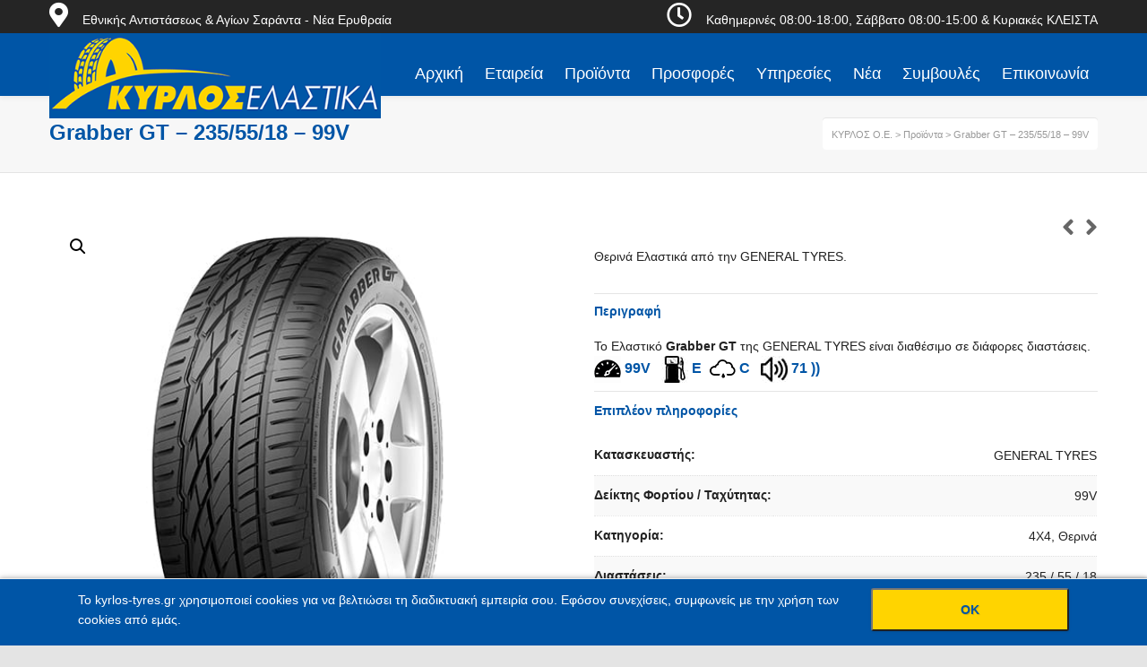

--- FILE ---
content_type: text/html; charset=UTF-8
request_url: https://kyrlos-tyres.gr/product/grabber-gt-235-55-18/
body_size: 27365
content:

<!DOCTYPE html>

<!--// OPEN HTML //-->
<html lang="el">

	<!--// OPEN HEAD //-->
	<head>
				
				
		<!--// SITE META //-->
		<meta charset="UTF-8" />	
		<meta name="viewport" content="width=device-width, user-scalable=no, initial-scale=1, maximum-scale=1">		
		<!--// PINGBACK //-->
		<link rel="pingback" href="https://kyrlos-tyres.gr/xmlrpc.php" />
		
		<!--// WORDPRESS HEAD HOOK //-->
		<title>Ελαστικό Grabber GT - 235/55/18 - 99V  | ΚΥΡΛΟΣ Ο.Ε.</title>
    <script>
        writeCookie();
        function writeCookie()
        {
            the_cookie = document.cookie;
            if( the_cookie ){
                if( window.devicePixelRatio >= 2 ){
                    the_cookie = "pixel_ratio="+window.devicePixelRatio+";"+the_cookie;
                    document.cookie = the_cookie;
                }
            }
        }
    </script>
<meta name='robots' content='max-image-preview:large' />
	<style>img:is([sizes="auto" i], [sizes^="auto," i]) { contain-intrinsic-size: 3000px 1500px }</style>
	<link rel="alternate" hreflang="el" href="https://kyrlos-tyres.gr/product/grabber-gt-235-55-18/" />
<link rel="alternate" hreflang="x-default" href="https://kyrlos-tyres.gr/product/grabber-gt-235-55-18/" />

<!-- Google Tag Manager for WordPress by gtm4wp.com -->
<script data-cfasync="false" data-pagespeed-no-defer>
	var gtm4wp_datalayer_name = "dataLayer";
	var dataLayer = dataLayer || [];
</script>
<!-- End Google Tag Manager for WordPress by gtm4wp.com --><link rel="alternate" type="application/rss+xml" title="Ροή RSS &raquo; ΚΥΡΛΟΣ Ο.Ε." href="https://kyrlos-tyres.gr/feed/" />
<link rel="alternate" type="application/rss+xml" title="Ροή Σχολίων &raquo; ΚΥΡΛΟΣ Ο.Ε." href="https://kyrlos-tyres.gr/comments/feed/" />
<script>
window.top.gdprConsents = {
"cookieDelimiter": ",",
"bypassCache": "0",
"ids": "",
"mandatoryIds": "",
"multisite": "1",
"acceptAllRedirect": "https://kyrlos-tyres.gr/brands/",
"refreshTime": 1000,
"directConsentId": "",
"directContent": "LyogUGFzdGUgeW91ciBHb29nbGUgQW5hbHl0aWNzIEpBVkFTQ1JJUFQgaGVyZS4uICov"};
</script><script type="text/javascript">
/* <![CDATA[ */
window._wpemojiSettings = {"baseUrl":"https:\/\/s.w.org\/images\/core\/emoji\/15.0.3\/72x72\/","ext":".png","svgUrl":"https:\/\/s.w.org\/images\/core\/emoji\/15.0.3\/svg\/","svgExt":".svg","source":{"concatemoji":"https:\/\/kyrlos-tyres.gr\/wp-includes\/js\/wp-emoji-release.min.js?ver=6.7.4"}};
/*! This file is auto-generated */
!function(i,n){var o,s,e;function c(e){try{var t={supportTests:e,timestamp:(new Date).valueOf()};sessionStorage.setItem(o,JSON.stringify(t))}catch(e){}}function p(e,t,n){e.clearRect(0,0,e.canvas.width,e.canvas.height),e.fillText(t,0,0);var t=new Uint32Array(e.getImageData(0,0,e.canvas.width,e.canvas.height).data),r=(e.clearRect(0,0,e.canvas.width,e.canvas.height),e.fillText(n,0,0),new Uint32Array(e.getImageData(0,0,e.canvas.width,e.canvas.height).data));return t.every(function(e,t){return e===r[t]})}function u(e,t,n){switch(t){case"flag":return n(e,"\ud83c\udff3\ufe0f\u200d\u26a7\ufe0f","\ud83c\udff3\ufe0f\u200b\u26a7\ufe0f")?!1:!n(e,"\ud83c\uddfa\ud83c\uddf3","\ud83c\uddfa\u200b\ud83c\uddf3")&&!n(e,"\ud83c\udff4\udb40\udc67\udb40\udc62\udb40\udc65\udb40\udc6e\udb40\udc67\udb40\udc7f","\ud83c\udff4\u200b\udb40\udc67\u200b\udb40\udc62\u200b\udb40\udc65\u200b\udb40\udc6e\u200b\udb40\udc67\u200b\udb40\udc7f");case"emoji":return!n(e,"\ud83d\udc26\u200d\u2b1b","\ud83d\udc26\u200b\u2b1b")}return!1}function f(e,t,n){var r="undefined"!=typeof WorkerGlobalScope&&self instanceof WorkerGlobalScope?new OffscreenCanvas(300,150):i.createElement("canvas"),a=r.getContext("2d",{willReadFrequently:!0}),o=(a.textBaseline="top",a.font="600 32px Arial",{});return e.forEach(function(e){o[e]=t(a,e,n)}),o}function t(e){var t=i.createElement("script");t.src=e,t.defer=!0,i.head.appendChild(t)}"undefined"!=typeof Promise&&(o="wpEmojiSettingsSupports",s=["flag","emoji"],n.supports={everything:!0,everythingExceptFlag:!0},e=new Promise(function(e){i.addEventListener("DOMContentLoaded",e,{once:!0})}),new Promise(function(t){var n=function(){try{var e=JSON.parse(sessionStorage.getItem(o));if("object"==typeof e&&"number"==typeof e.timestamp&&(new Date).valueOf()<e.timestamp+604800&&"object"==typeof e.supportTests)return e.supportTests}catch(e){}return null}();if(!n){if("undefined"!=typeof Worker&&"undefined"!=typeof OffscreenCanvas&&"undefined"!=typeof URL&&URL.createObjectURL&&"undefined"!=typeof Blob)try{var e="postMessage("+f.toString()+"("+[JSON.stringify(s),u.toString(),p.toString()].join(",")+"));",r=new Blob([e],{type:"text/javascript"}),a=new Worker(URL.createObjectURL(r),{name:"wpTestEmojiSupports"});return void(a.onmessage=function(e){c(n=e.data),a.terminate(),t(n)})}catch(e){}c(n=f(s,u,p))}t(n)}).then(function(e){for(var t in e)n.supports[t]=e[t],n.supports.everything=n.supports.everything&&n.supports[t],"flag"!==t&&(n.supports.everythingExceptFlag=n.supports.everythingExceptFlag&&n.supports[t]);n.supports.everythingExceptFlag=n.supports.everythingExceptFlag&&!n.supports.flag,n.DOMReady=!1,n.readyCallback=function(){n.DOMReady=!0}}).then(function(){return e}).then(function(){var e;n.supports.everything||(n.readyCallback(),(e=n.source||{}).concatemoji?t(e.concatemoji):e.wpemoji&&e.twemoji&&(t(e.twemoji),t(e.wpemoji)))}))}((window,document),window._wpemojiSettings);
/* ]]> */
</script>
<link rel='stylesheet' id='easy-autocomplete-css' href='https://kyrlos-tyres.gr/wp-content/plugins/woocommerce-products-filter/js/easy-autocomplete/easy-autocomplete.min.css?ver=3.3.6.6' type='text/css' media='all' />
<link rel='stylesheet' id='easy-autocomplete-theme-css' href='https://kyrlos-tyres.gr/wp-content/plugins/woocommerce-products-filter/js/easy-autocomplete/easy-autocomplete.themes.min.css?ver=3.3.6.6' type='text/css' media='all' />
<style id='wp-emoji-styles-inline-css' type='text/css'>

	img.wp-smiley, img.emoji {
		display: inline !important;
		border: none !important;
		box-shadow: none !important;
		height: 1em !important;
		width: 1em !important;
		margin: 0 0.07em !important;
		vertical-align: -0.1em !important;
		background: none !important;
		padding: 0 !important;
	}
</style>
<link rel='stylesheet' id='wp-block-library-css' href='https://kyrlos-tyres.gr/wp-includes/css/dist/block-library/style.min.css?ver=6.7.4' type='text/css' media='all' />
<style id='classic-theme-styles-inline-css' type='text/css'>
/*! This file is auto-generated */
.wp-block-button__link{color:#fff;background-color:#32373c;border-radius:9999px;box-shadow:none;text-decoration:none;padding:calc(.667em + 2px) calc(1.333em + 2px);font-size:1.125em}.wp-block-file__button{background:#32373c;color:#fff;text-decoration:none}
</style>
<style id='global-styles-inline-css' type='text/css'>
:root{--wp--preset--aspect-ratio--square: 1;--wp--preset--aspect-ratio--4-3: 4/3;--wp--preset--aspect-ratio--3-4: 3/4;--wp--preset--aspect-ratio--3-2: 3/2;--wp--preset--aspect-ratio--2-3: 2/3;--wp--preset--aspect-ratio--16-9: 16/9;--wp--preset--aspect-ratio--9-16: 9/16;--wp--preset--color--black: #000000;--wp--preset--color--cyan-bluish-gray: #abb8c3;--wp--preset--color--white: #ffffff;--wp--preset--color--pale-pink: #f78da7;--wp--preset--color--vivid-red: #cf2e2e;--wp--preset--color--luminous-vivid-orange: #ff6900;--wp--preset--color--luminous-vivid-amber: #fcb900;--wp--preset--color--light-green-cyan: #7bdcb5;--wp--preset--color--vivid-green-cyan: #00d084;--wp--preset--color--pale-cyan-blue: #8ed1fc;--wp--preset--color--vivid-cyan-blue: #0693e3;--wp--preset--color--vivid-purple: #9b51e0;--wp--preset--gradient--vivid-cyan-blue-to-vivid-purple: linear-gradient(135deg,rgba(6,147,227,1) 0%,rgb(155,81,224) 100%);--wp--preset--gradient--light-green-cyan-to-vivid-green-cyan: linear-gradient(135deg,rgb(122,220,180) 0%,rgb(0,208,130) 100%);--wp--preset--gradient--luminous-vivid-amber-to-luminous-vivid-orange: linear-gradient(135deg,rgba(252,185,0,1) 0%,rgba(255,105,0,1) 100%);--wp--preset--gradient--luminous-vivid-orange-to-vivid-red: linear-gradient(135deg,rgba(255,105,0,1) 0%,rgb(207,46,46) 100%);--wp--preset--gradient--very-light-gray-to-cyan-bluish-gray: linear-gradient(135deg,rgb(238,238,238) 0%,rgb(169,184,195) 100%);--wp--preset--gradient--cool-to-warm-spectrum: linear-gradient(135deg,rgb(74,234,220) 0%,rgb(151,120,209) 20%,rgb(207,42,186) 40%,rgb(238,44,130) 60%,rgb(251,105,98) 80%,rgb(254,248,76) 100%);--wp--preset--gradient--blush-light-purple: linear-gradient(135deg,rgb(255,206,236) 0%,rgb(152,150,240) 100%);--wp--preset--gradient--blush-bordeaux: linear-gradient(135deg,rgb(254,205,165) 0%,rgb(254,45,45) 50%,rgb(107,0,62) 100%);--wp--preset--gradient--luminous-dusk: linear-gradient(135deg,rgb(255,203,112) 0%,rgb(199,81,192) 50%,rgb(65,88,208) 100%);--wp--preset--gradient--pale-ocean: linear-gradient(135deg,rgb(255,245,203) 0%,rgb(182,227,212) 50%,rgb(51,167,181) 100%);--wp--preset--gradient--electric-grass: linear-gradient(135deg,rgb(202,248,128) 0%,rgb(113,206,126) 100%);--wp--preset--gradient--midnight: linear-gradient(135deg,rgb(2,3,129) 0%,rgb(40,116,252) 100%);--wp--preset--font-size--small: 13px;--wp--preset--font-size--medium: 20px;--wp--preset--font-size--large: 36px;--wp--preset--font-size--x-large: 42px;--wp--preset--spacing--20: 0.44rem;--wp--preset--spacing--30: 0.67rem;--wp--preset--spacing--40: 1rem;--wp--preset--spacing--50: 1.5rem;--wp--preset--spacing--60: 2.25rem;--wp--preset--spacing--70: 3.38rem;--wp--preset--spacing--80: 5.06rem;--wp--preset--shadow--natural: 6px 6px 9px rgba(0, 0, 0, 0.2);--wp--preset--shadow--deep: 12px 12px 50px rgba(0, 0, 0, 0.4);--wp--preset--shadow--sharp: 6px 6px 0px rgba(0, 0, 0, 0.2);--wp--preset--shadow--outlined: 6px 6px 0px -3px rgba(255, 255, 255, 1), 6px 6px rgba(0, 0, 0, 1);--wp--preset--shadow--crisp: 6px 6px 0px rgba(0, 0, 0, 1);}:where(.is-layout-flex){gap: 0.5em;}:where(.is-layout-grid){gap: 0.5em;}body .is-layout-flex{display: flex;}.is-layout-flex{flex-wrap: wrap;align-items: center;}.is-layout-flex > :is(*, div){margin: 0;}body .is-layout-grid{display: grid;}.is-layout-grid > :is(*, div){margin: 0;}:where(.wp-block-columns.is-layout-flex){gap: 2em;}:where(.wp-block-columns.is-layout-grid){gap: 2em;}:where(.wp-block-post-template.is-layout-flex){gap: 1.25em;}:where(.wp-block-post-template.is-layout-grid){gap: 1.25em;}.has-black-color{color: var(--wp--preset--color--black) !important;}.has-cyan-bluish-gray-color{color: var(--wp--preset--color--cyan-bluish-gray) !important;}.has-white-color{color: var(--wp--preset--color--white) !important;}.has-pale-pink-color{color: var(--wp--preset--color--pale-pink) !important;}.has-vivid-red-color{color: var(--wp--preset--color--vivid-red) !important;}.has-luminous-vivid-orange-color{color: var(--wp--preset--color--luminous-vivid-orange) !important;}.has-luminous-vivid-amber-color{color: var(--wp--preset--color--luminous-vivid-amber) !important;}.has-light-green-cyan-color{color: var(--wp--preset--color--light-green-cyan) !important;}.has-vivid-green-cyan-color{color: var(--wp--preset--color--vivid-green-cyan) !important;}.has-pale-cyan-blue-color{color: var(--wp--preset--color--pale-cyan-blue) !important;}.has-vivid-cyan-blue-color{color: var(--wp--preset--color--vivid-cyan-blue) !important;}.has-vivid-purple-color{color: var(--wp--preset--color--vivid-purple) !important;}.has-black-background-color{background-color: var(--wp--preset--color--black) !important;}.has-cyan-bluish-gray-background-color{background-color: var(--wp--preset--color--cyan-bluish-gray) !important;}.has-white-background-color{background-color: var(--wp--preset--color--white) !important;}.has-pale-pink-background-color{background-color: var(--wp--preset--color--pale-pink) !important;}.has-vivid-red-background-color{background-color: var(--wp--preset--color--vivid-red) !important;}.has-luminous-vivid-orange-background-color{background-color: var(--wp--preset--color--luminous-vivid-orange) !important;}.has-luminous-vivid-amber-background-color{background-color: var(--wp--preset--color--luminous-vivid-amber) !important;}.has-light-green-cyan-background-color{background-color: var(--wp--preset--color--light-green-cyan) !important;}.has-vivid-green-cyan-background-color{background-color: var(--wp--preset--color--vivid-green-cyan) !important;}.has-pale-cyan-blue-background-color{background-color: var(--wp--preset--color--pale-cyan-blue) !important;}.has-vivid-cyan-blue-background-color{background-color: var(--wp--preset--color--vivid-cyan-blue) !important;}.has-vivid-purple-background-color{background-color: var(--wp--preset--color--vivid-purple) !important;}.has-black-border-color{border-color: var(--wp--preset--color--black) !important;}.has-cyan-bluish-gray-border-color{border-color: var(--wp--preset--color--cyan-bluish-gray) !important;}.has-white-border-color{border-color: var(--wp--preset--color--white) !important;}.has-pale-pink-border-color{border-color: var(--wp--preset--color--pale-pink) !important;}.has-vivid-red-border-color{border-color: var(--wp--preset--color--vivid-red) !important;}.has-luminous-vivid-orange-border-color{border-color: var(--wp--preset--color--luminous-vivid-orange) !important;}.has-luminous-vivid-amber-border-color{border-color: var(--wp--preset--color--luminous-vivid-amber) !important;}.has-light-green-cyan-border-color{border-color: var(--wp--preset--color--light-green-cyan) !important;}.has-vivid-green-cyan-border-color{border-color: var(--wp--preset--color--vivid-green-cyan) !important;}.has-pale-cyan-blue-border-color{border-color: var(--wp--preset--color--pale-cyan-blue) !important;}.has-vivid-cyan-blue-border-color{border-color: var(--wp--preset--color--vivid-cyan-blue) !important;}.has-vivid-purple-border-color{border-color: var(--wp--preset--color--vivid-purple) !important;}.has-vivid-cyan-blue-to-vivid-purple-gradient-background{background: var(--wp--preset--gradient--vivid-cyan-blue-to-vivid-purple) !important;}.has-light-green-cyan-to-vivid-green-cyan-gradient-background{background: var(--wp--preset--gradient--light-green-cyan-to-vivid-green-cyan) !important;}.has-luminous-vivid-amber-to-luminous-vivid-orange-gradient-background{background: var(--wp--preset--gradient--luminous-vivid-amber-to-luminous-vivid-orange) !important;}.has-luminous-vivid-orange-to-vivid-red-gradient-background{background: var(--wp--preset--gradient--luminous-vivid-orange-to-vivid-red) !important;}.has-very-light-gray-to-cyan-bluish-gray-gradient-background{background: var(--wp--preset--gradient--very-light-gray-to-cyan-bluish-gray) !important;}.has-cool-to-warm-spectrum-gradient-background{background: var(--wp--preset--gradient--cool-to-warm-spectrum) !important;}.has-blush-light-purple-gradient-background{background: var(--wp--preset--gradient--blush-light-purple) !important;}.has-blush-bordeaux-gradient-background{background: var(--wp--preset--gradient--blush-bordeaux) !important;}.has-luminous-dusk-gradient-background{background: var(--wp--preset--gradient--luminous-dusk) !important;}.has-pale-ocean-gradient-background{background: var(--wp--preset--gradient--pale-ocean) !important;}.has-electric-grass-gradient-background{background: var(--wp--preset--gradient--electric-grass) !important;}.has-midnight-gradient-background{background: var(--wp--preset--gradient--midnight) !important;}.has-small-font-size{font-size: var(--wp--preset--font-size--small) !important;}.has-medium-font-size{font-size: var(--wp--preset--font-size--medium) !important;}.has-large-font-size{font-size: var(--wp--preset--font-size--large) !important;}.has-x-large-font-size{font-size: var(--wp--preset--font-size--x-large) !important;}
:where(.wp-block-post-template.is-layout-flex){gap: 1.25em;}:where(.wp-block-post-template.is-layout-grid){gap: 1.25em;}
:where(.wp-block-columns.is-layout-flex){gap: 2em;}:where(.wp-block-columns.is-layout-grid){gap: 2em;}
:root :where(.wp-block-pullquote){font-size: 1.5em;line-height: 1.6;}
</style>
<link rel='stylesheet' id='contact-form-7-css' href='https://kyrlos-tyres.gr/wp-content/plugins/contact-form-7/includes/css/styles.css?ver=6.1.3' type='text/css' media='all' />
<link rel='stylesheet' id='gdprc_style-css' href='https://kyrlos-tyres.gr/wp-content/plugins/gdpr-consent/assets/dist/css/plugin.min.css?ver=3.5.0' type='text/css' media='all' />
<link rel='stylesheet' id='gdprc_gdpricons-css' href='https://kyrlos-tyres.gr/wp-content/plugins/gdpr-consent/assets/dist/../lib/gdpricons/css/gdpricons.min.css?ver=3.5.0' type='text/css' media='all' />
<link rel='stylesheet' id='woo-related-products-css' href='https://kyrlos-tyres.gr/wp-content/plugins/woo-related-products-refresh-on-reload/public/css/woo-related-products-public.css?ver=1.0.0' type='text/css' media='all' />
<link rel='stylesheet' id='woof-css' href='https://kyrlos-tyres.gr/wp-content/plugins/woocommerce-products-filter/css/front.css?ver=3.3.6.6' type='text/css' media='all' />
<style id='woof-inline-css' type='text/css'>

.woof_products_top_panel li span, .woof_products_top_panel2 li span{background: url(https://kyrlos-tyres.gr/wp-content/plugins/woocommerce-products-filter/img/delete.png);background-size: 14px 14px;background-repeat: no-repeat;background-position: right;}
.woof_edit_view{
                    display: none;
                }
@media screen and (min-width: 1040px) {.woof_sid_auto_shortcode .woof_container {width: 20% !important;}}

@media screen and (min-width: 321px) and (max-width: 1039px) {.woof_sid_auto_shortcode .woof_container {width: 50% !important;padding-left: 25%;}}

.woof_reset_search_form { float: left !important;}

.woof_submit_search_form { float: right !important; right: 0px !important;}

 /*.woof_info_popup*/, .disabled-result {display: none!important;}

.woof_search_is_going .entry-title {display:none !important;}

.woof_search_is_going .heading-text::before {content: "Αποτελέσματα Αναζήτησης"; color: #0055a6 !important;font-size: 24px;line-height: 34px; font-weight: bold;}

</style>
<link rel='stylesheet' id='chosen-drop-down-css' href='https://kyrlos-tyres.gr/wp-content/plugins/woocommerce-products-filter/js/chosen/chosen.min.css?ver=3.3.6.6' type='text/css' media='all' />
<link rel='stylesheet' id='woof_by_author_html_items-css' href='https://kyrlos-tyres.gr/wp-content/plugins/woocommerce-products-filter/ext/by_author/css/by_author.css?ver=3.3.6.6' type='text/css' media='all' />
<link rel='stylesheet' id='woof_by_backorder_html_items-css' href='https://kyrlos-tyres.gr/wp-content/plugins/woocommerce-products-filter/ext/by_backorder/css/by_backorder.css?ver=3.3.6.6' type='text/css' media='all' />
<link rel='stylesheet' id='woof_by_instock_html_items-css' href='https://kyrlos-tyres.gr/wp-content/plugins/woocommerce-products-filter/ext/by_instock/css/by_instock.css?ver=3.3.6.6' type='text/css' media='all' />
<link rel='stylesheet' id='woof_by_onsales_html_items-css' href='https://kyrlos-tyres.gr/wp-content/plugins/woocommerce-products-filter/ext/by_onsales/css/by_onsales.css?ver=3.3.6.6' type='text/css' media='all' />
<link rel='stylesheet' id='woof_by_sku_html_items-css' href='https://kyrlos-tyres.gr/wp-content/plugins/woocommerce-products-filter/ext/by_sku/css/by_sku.css?ver=3.3.6.6' type='text/css' media='all' />
<link rel='stylesheet' id='woof_by_text_html_items-css' href='https://kyrlos-tyres.gr/wp-content/plugins/woocommerce-products-filter/ext/by_text/assets/css/front.css?ver=3.3.6.6' type='text/css' media='all' />
<link rel='stylesheet' id='woof_color_html_items-css' href='https://kyrlos-tyres.gr/wp-content/plugins/woocommerce-products-filter/ext/color/css/html_types/color.css?ver=3.3.6.6' type='text/css' media='all' />
<link rel='stylesheet' id='woof_image_html_items-css' href='https://kyrlos-tyres.gr/wp-content/plugins/woocommerce-products-filter/ext/image/css/html_types/image.css?ver=3.3.6.6' type='text/css' media='all' />
<link rel='stylesheet' id='woof_label_html_items-css' href='https://kyrlos-tyres.gr/wp-content/plugins/woocommerce-products-filter/ext/label/css/html_types/label.css?ver=3.3.6.6' type='text/css' media='all' />
<link rel='stylesheet' id='woof_select_hierarchy_html_items-css' href='https://kyrlos-tyres.gr/wp-content/plugins/woocommerce-products-filter/ext/select_hierarchy/css/html_types/select_hierarchy.css?ver=3.3.6.6' type='text/css' media='all' />
<link rel='stylesheet' id='woof_select_radio_check_html_items-css' href='https://kyrlos-tyres.gr/wp-content/plugins/woocommerce-products-filter/ext/select_radio_check/css/html_types/select_radio_check.css?ver=3.3.6.6' type='text/css' media='all' />
<link rel='stylesheet' id='woof_slider_html_items-css' href='https://kyrlos-tyres.gr/wp-content/plugins/woocommerce-products-filter/ext/slider/css/html_types/slider.css?ver=3.3.6.6' type='text/css' media='all' />
<link rel='stylesheet' id='woof_sd_html_items_checkbox-css' href='https://kyrlos-tyres.gr/wp-content/plugins/woocommerce-products-filter/ext/smart_designer/css/elements/checkbox.css?ver=3.3.6.6' type='text/css' media='all' />
<link rel='stylesheet' id='woof_sd_html_items_radio-css' href='https://kyrlos-tyres.gr/wp-content/plugins/woocommerce-products-filter/ext/smart_designer/css/elements/radio.css?ver=3.3.6.6' type='text/css' media='all' />
<link rel='stylesheet' id='woof_sd_html_items_switcher-css' href='https://kyrlos-tyres.gr/wp-content/plugins/woocommerce-products-filter/ext/smart_designer/css/elements/switcher.css?ver=3.3.6.6' type='text/css' media='all' />
<link rel='stylesheet' id='woof_sd_html_items_color-css' href='https://kyrlos-tyres.gr/wp-content/plugins/woocommerce-products-filter/ext/smart_designer/css/elements/color.css?ver=3.3.6.6' type='text/css' media='all' />
<link rel='stylesheet' id='woof_sd_html_items_tooltip-css' href='https://kyrlos-tyres.gr/wp-content/plugins/woocommerce-products-filter/ext/smart_designer/css/tooltip.css?ver=3.3.6.6' type='text/css' media='all' />
<link rel='stylesheet' id='woof_sd_html_items_front-css' href='https://kyrlos-tyres.gr/wp-content/plugins/woocommerce-products-filter/ext/smart_designer/css/front.css?ver=3.3.6.6' type='text/css' media='all' />
<link rel='stylesheet' id='woof-switcher23-css' href='https://kyrlos-tyres.gr/wp-content/plugins/woocommerce-products-filter/css/switcher.css?ver=3.3.6.6' type='text/css' media='all' />
<link rel='stylesheet' id='photoswipe-css' href='https://kyrlos-tyres.gr/wp-content/plugins/woocommerce/assets/css/photoswipe/photoswipe.min.css?ver=9.8.6' type='text/css' media='all' />
<link rel='stylesheet' id='photoswipe-default-skin-css' href='https://kyrlos-tyres.gr/wp-content/plugins/woocommerce/assets/css/photoswipe/default-skin/default-skin.min.css?ver=9.8.6' type='text/css' media='all' />
<link rel='stylesheet' id='woocommerce-layout-css' href='https://kyrlos-tyres.gr/wp-content/plugins/woocommerce/assets/css/woocommerce-layout.css?ver=9.8.6' type='text/css' media='all' />
<link rel='stylesheet' id='woocommerce-smallscreen-css' href='https://kyrlos-tyres.gr/wp-content/plugins/woocommerce/assets/css/woocommerce-smallscreen.css?ver=9.8.6' type='text/css' media='only screen and (max-width: 768px)' />
<link rel='stylesheet' id='woocommerce-general-css' href='https://kyrlos-tyres.gr/wp-content/plugins/woocommerce/assets/css/woocommerce.css?ver=9.8.6' type='text/css' media='all' />
<style id='woocommerce-inline-inline-css' type='text/css'>
.woocommerce form .form-row .required { visibility: visible; }
</style>
<link rel='stylesheet' id='wpos-slick-style-css' href='https://kyrlos-tyres.gr/wp-content/plugins/wp-logo-showcase-responsive-slider-slider/assets/css/slick.css?ver=3.8.3' type='text/css' media='all' />
<link rel='stylesheet' id='wpls-public-style-css' href='https://kyrlos-tyres.gr/wp-content/plugins/wp-logo-showcase-responsive-slider-slider/assets/css/wpls-public.css?ver=3.8.3' type='text/css' media='all' />
<link rel='stylesheet' id='wpcf7-redirect-script-frontend-css' href='https://kyrlos-tyres.gr/wp-content/plugins/wpcf7-redirect/build/assets/frontend-script.css?ver=a0c286e30e803dfa8dc4' type='text/css' media='all' />
<link rel='stylesheet' id='wpml-legacy-horizontal-list-0-css' href='https://kyrlos-tyres.gr/wp-content/plugins/sitepress-multilingual-cms/templates/language-switchers/legacy-list-horizontal/style.min.css?ver=1' type='text/css' media='all' />
<link rel='stylesheet' id='cms-navigation-style-base-css' href='https://kyrlos-tyres.gr/wp-content/plugins/wpml-cms-nav/res/css/cms-navigation-base.css?ver=1.5.6' type='text/css' media='screen' />
<link rel='stylesheet' id='cms-navigation-style-css' href='https://kyrlos-tyres.gr/wp-content/plugins/wpml-cms-nav/res/css/cms-navigation.css?ver=1.5.6' type='text/css' media='screen' />
<link rel='stylesheet' id='brands-styles-css' href='https://kyrlos-tyres.gr/wp-content/plugins/woocommerce/assets/css/brands.css?ver=9.8.6' type='text/css' media='all' />
<link rel='stylesheet' id='neighborhood-parent-style-css' href='https://kyrlos-tyres.gr/wp-content/themes/neighborhood/style.css?ver=6.7.4' type='text/css' media='all' />
<link rel='stylesheet' id='bootstrap-css' href='https://kyrlos-tyres.gr/wp-content/themes/neighborhood/css/bootstrap.min.css' type='text/css' media='all' />
<link rel='stylesheet' id='font-awesome-v5-css' href='https://kyrlos-tyres.gr/wp-content/themes/neighborhood/css/font-awesome.min.css?ver=5.2.0' type='text/css' media='all' />
<link rel='stylesheet' id='font-awesome-v4shims-css' href='https://kyrlos-tyres.gr/wp-content/themes/neighborhood/css/v4-shims.min.css' type='text/css' media='all' />
<link rel='stylesheet' id='neighborhood-css' href='https://kyrlos-tyres.gr/wp-content/themes/neighborhood-child/style.css' type='text/css' media='all' />
<link rel='stylesheet' id='bootstrap-responsive-css' href='https://kyrlos-tyres.gr/wp-content/themes/neighborhood/css/bootstrap-responsive.min.css' type='text/css' media='all' />
<link rel='stylesheet' id='neighborhood-responsive-css' href='https://kyrlos-tyres.gr/wp-content/themes/neighborhood/css/responsive.css' type='text/css' media='screen' />
<script type="text/javascript" src="https://kyrlos-tyres.gr/wp-includes/js/jquery/jquery.min.js?ver=3.7.1" id="jquery-core-js"></script>
<script type="text/javascript" src="https://kyrlos-tyres.gr/wp-includes/js/jquery/jquery-migrate.min.js?ver=3.4.1" id="jquery-migrate-js"></script>
<script type="text/javascript" src="https://kyrlos-tyres.gr/wp-content/plugins/woocommerce-products-filter/js/easy-autocomplete/jquery.easy-autocomplete.min.js?ver=3.3.6.6" id="easy-autocomplete-js"></script>
<script type="text/javascript" id="woof-husky-js-extra">
/* <![CDATA[ */
var woof_husky_txt = {"ajax_url":"https:\/\/kyrlos-tyres.gr\/wp-admin\/admin-ajax.php","plugin_uri":"https:\/\/kyrlos-tyres.gr\/wp-content\/plugins\/woocommerce-products-filter\/ext\/by_text\/","loader":"https:\/\/kyrlos-tyres.gr\/wp-content\/plugins\/woocommerce-products-filter\/ext\/by_text\/assets\/img\/ajax-loader.gif","not_found":"Nothing found!","prev":"Prev","next":"Next","site_link":"https:\/\/kyrlos-tyres.gr","default_data":{"placeholder":"","behavior":"title","search_by_full_word":0,"autocomplete":1,"how_to_open_links":0,"taxonomy_compatibility":0,"sku_compatibility":0,"custom_fields":"","search_desc_variant":0,"view_text_length":10,"min_symbols":3,"max_posts":10,"image":"","notes_for_customer":"","template":"default","max_open_height":300,"page":0}};
/* ]]> */
</script>
<script type="text/javascript" src="https://kyrlos-tyres.gr/wp-content/plugins/woocommerce-products-filter/ext/by_text/assets/js/husky.js?ver=3.3.6.6" id="woof-husky-js"></script>
<script type="text/javascript" src="//kyrlos-tyres.gr/wp-content/plugins/revslider/sr6/assets/js/rbtools.min.js?ver=6.7.29" async id="tp-tools-js"></script>
<script type="text/javascript" src="//kyrlos-tyres.gr/wp-content/plugins/revslider/sr6/assets/js/rs6.min.js?ver=6.7.31" async id="revmin-js"></script>
<script type="text/javascript" src="https://kyrlos-tyres.gr/wp-content/plugins/woocommerce/assets/js/jquery-blockui/jquery.blockUI.min.js?ver=2.7.0-wc.9.8.6" id="jquery-blockui-js" defer="defer" data-wp-strategy="defer"></script>
<script type="text/javascript" id="wc-add-to-cart-js-extra">
/* <![CDATA[ */
var wc_add_to_cart_params = {"ajax_url":"\/wp-admin\/admin-ajax.php","wc_ajax_url":"\/?wc-ajax=%%endpoint%%","i18n_view_cart":"\u039a\u03b1\u03bb\u03ac\u03b8\u03b9","cart_url":"https:\/\/kyrlos-tyres.gr\/cart-2\/","is_cart":"","cart_redirect_after_add":"no"};
/* ]]> */
</script>
<script type="text/javascript" src="https://kyrlos-tyres.gr/wp-content/plugins/woocommerce/assets/js/frontend/add-to-cart.min.js?ver=9.8.6" id="wc-add-to-cart-js" defer="defer" data-wp-strategy="defer"></script>
<script type="text/javascript" src="https://kyrlos-tyres.gr/wp-content/plugins/woocommerce/assets/js/zoom/jquery.zoom.min.js?ver=1.7.21-wc.9.8.6" id="zoom-js" defer="defer" data-wp-strategy="defer"></script>
<script type="text/javascript" src="https://kyrlos-tyres.gr/wp-content/plugins/woocommerce/assets/js/photoswipe/photoswipe.min.js?ver=4.1.1-wc.9.8.6" id="photoswipe-js" defer="defer" data-wp-strategy="defer"></script>
<script type="text/javascript" src="https://kyrlos-tyres.gr/wp-content/plugins/woocommerce/assets/js/photoswipe/photoswipe-ui-default.min.js?ver=4.1.1-wc.9.8.6" id="photoswipe-ui-default-js" defer="defer" data-wp-strategy="defer"></script>
<script type="text/javascript" id="wc-single-product-js-extra">
/* <![CDATA[ */
var wc_single_product_params = {"i18n_required_rating_text":"\u03a0\u03b1\u03c1\u03b1\u03ba\u03b1\u03bb\u03bf\u03cd\u03bc\u03b5, \u03b5\u03c0\u03b9\u03bb\u03ad\u03be\u03c4\u03b5 \u03bc\u03af\u03b1 \u03b2\u03b1\u03b8\u03bc\u03bf\u03bb\u03bf\u03b3\u03af\u03b1","i18n_rating_options":["1 \u03b1\u03c0\u03cc 5 \u03b1\u03c3\u03c4\u03ad\u03c1\u03b9\u03b1","2 \u03b1\u03c0\u03cc 5 \u03b1\u03c3\u03c4\u03ad\u03c1\u03b9\u03b1","3 \u03b1\u03c0\u03cc 5 \u03b1\u03c3\u03c4\u03ad\u03c1\u03b9\u03b1","4 \u03b1\u03c0\u03cc 5 \u03b1\u03c3\u03c4\u03ad\u03c1\u03b9\u03b1","5 \u03b1\u03c0\u03cc 5 \u03b1\u03c3\u03c4\u03ad\u03c1\u03b9\u03b1"],"i18n_product_gallery_trigger_text":"View full-screen image gallery","review_rating_required":"yes","flexslider":{"rtl":false,"animation":"slide","smoothHeight":true,"directionNav":false,"controlNav":"thumbnails","slideshow":false,"animationSpeed":500,"animationLoop":false,"allowOneSlide":false},"zoom_enabled":"1","zoom_options":[],"photoswipe_enabled":"1","photoswipe_options":{"shareEl":false,"closeOnScroll":false,"history":false,"hideAnimationDuration":0,"showAnimationDuration":0},"flexslider_enabled":"1"};
/* ]]> */
</script>
<script type="text/javascript" src="https://kyrlos-tyres.gr/wp-content/plugins/woocommerce/assets/js/frontend/single-product.min.js?ver=9.8.6" id="wc-single-product-js" defer="defer" data-wp-strategy="defer"></script>
<script type="text/javascript" src="https://kyrlos-tyres.gr/wp-content/plugins/woocommerce/assets/js/js-cookie/js.cookie.min.js?ver=2.1.4-wc.9.8.6" id="js-cookie-js" defer="defer" data-wp-strategy="defer"></script>
<script type="text/javascript" id="woocommerce-js-extra">
/* <![CDATA[ */
var woocommerce_params = {"ajax_url":"\/wp-admin\/admin-ajax.php","wc_ajax_url":"\/?wc-ajax=%%endpoint%%","i18n_password_show":"\u0395\u03bc\u03c6\u03ac\u03bd\u03b9\u03c3\u03b7 \u03c3\u03c5\u03bd\u03b8\u03b7\u03bc\u03b1\u03c4\u03b9\u03ba\u03bf\u03cd","i18n_password_hide":"\u0391\u03c0\u03cc\u03ba\u03c1\u03c5\u03c8\u03b7 \u03c3\u03c5\u03bd\u03b8\u03b7\u03bc\u03b1\u03c4\u03b9\u03ba\u03bf\u03cd"};
/* ]]> */
</script>
<script type="text/javascript" src="https://kyrlos-tyres.gr/wp-content/plugins/woocommerce/assets/js/frontend/woocommerce.min.js?ver=9.8.6" id="woocommerce-js" defer="defer" data-wp-strategy="defer"></script>
<link rel="https://api.w.org/" href="https://kyrlos-tyres.gr/wp-json/" /><link rel="alternate" title="JSON" type="application/json" href="https://kyrlos-tyres.gr/wp-json/wp/v2/product/22614" /><link rel="EditURI" type="application/rsd+xml" title="RSD" href="https://kyrlos-tyres.gr/xmlrpc.php?rsd" />
<link rel='shortlink' href='https://kyrlos-tyres.gr/?p=22614' />
<link rel="alternate" title="oEmbed (JSON)" type="application/json+oembed" href="https://kyrlos-tyres.gr/wp-json/oembed/1.0/embed?url=https%3A%2F%2Fkyrlos-tyres.gr%2Fproduct%2Fgrabber-gt-235-55-18%2F" />
<link rel="alternate" title="oEmbed (XML)" type="text/xml+oembed" href="https://kyrlos-tyres.gr/wp-json/oembed/1.0/embed?url=https%3A%2F%2Fkyrlos-tyres.gr%2Fproduct%2Fgrabber-gt-235-55-18%2F&#038;format=xml" />
<meta name="generator" content="WPML ver:4.8.4 stt:13;" />
<style id='gdprc_classes' type='text/css'>body .hide-on-consent-{display: none !important;}body .show-on-consent-{display: inherit !important;}body .flex-on-consent-{display: flex !important;}body .block-on-consent-{display: block !important;}body .inline-on-consent-{display: inline !important;}</style><!-- Global site tag (gtag.js) - Google Ads: 776587836 -->
<script async src="https://www.googletagmanager.com/gtag/js?id=AW-776587836"></script>
<script> window.dataLayer = window.dataLayer || []; function gtag(){dataLayer.push(arguments);} gtag('js', new Date()); gtag('config', 'AW-776587836');
</script>


<script async custom-element="amp-analytics" src="https://cdn.ampproject.org/v0/amp-analytics-0.1.js"></script>


<!-- Event snippet for Phonecalls_Final conversion page In your html page, add the snippet and call gtag_report_conversion when someone clicks on the chosen link or button. --> <script> function gtag_report_conversion(url) { var callback = function () { if (typeof(url) != 'undefined') { window.location = url; } }; gtag('event', 'conversion', { 'send_to': 'AW-776587836/qpYwCMP9_7wBELyUp_IC', 'event_callback': callback }); return false; } </script>
<!-- Google Tag Manager for WordPress by gtm4wp.com -->
<!-- GTM Container placement set to automatic -->
<script data-cfasync="false" data-pagespeed-no-defer type="text/javascript">
	var dataLayer_content = {"pagePostType":"product","pagePostType2":"single-product","pagePostAuthor":"rdcadmin"};
	dataLayer.push( dataLayer_content );
</script>
<script data-cfasync="false" data-pagespeed-no-defer type="text/javascript">
(function(w,d,s,l,i){w[l]=w[l]||[];w[l].push({'gtm.start':
new Date().getTime(),event:'gtm.js'});var f=d.getElementsByTagName(s)[0],
j=d.createElement(s),dl=l!='dataLayer'?'&l='+l:'';j.async=true;j.src=
'//www.googletagmanager.com/gtm.js?id='+i+dl;f.parentNode.insertBefore(j,f);
})(window,document,'script','dataLayer','GTM-PRJBSB9');
</script>
<!-- End Google Tag Manager for WordPress by gtm4wp.com -->	<noscript><style>.woocommerce-product-gallery{ opacity: 1 !important; }</style></noscript>
	<style type="text/css">.recentcomments a{display:inline !important;padding:0 !important;margin:0 !important;}</style><!-- SEO meta tags powered by SmartCrawl https://wpmudev.com/project/smartcrawl-wordpress-seo/ -->
<link rel="canonical" href="https://kyrlos-tyres.gr/product/grabber-gt-235-55-18/" />
<meta name="description" content="4X4 ελαστικά Grabber GT - 235/55/18 - 99V από την εταιρεία ΚΥΡΛΟΣ. GENERAL TYRES." />
<script type="application/ld+json">{"@context":"https:\/\/schema.org","@graph":[{"@type":"Organization","@id":"https:\/\/kyrlos-tyres.gr\/#schema-personal-brand","url":"https:\/\/kyrlos-tyres.gr","name":"rdcadmin"},{"@type":"WebSite","@id":"https:\/\/kyrlos-tyres.gr\/#schema-website","url":"https:\/\/kyrlos-tyres.gr","name":"\u039a\u03a5\u03a1\u039b\u039f\u03a3 \u039f.\u0395.","encoding":"UTF-8","potentialAction":{"@type":"SearchAction","target":"https:\/\/kyrlos-tyres.gr\/search\/{search_term_string}\/","query-input":"required name=search_term_string"}},{"@type":"BreadcrumbList","@id":"https:\/\/kyrlos-tyres.gr\/product\/grabber-gt-235-55-18?page&product=grabber-gt-235-55-18&post_type=product&name=grabber-gt-235-55-18\/#breadcrumb","itemListElement":[{"@type":"ListItem","position":1,"name":"Home","item":"https:\/\/kyrlos-tyres.gr"},{"@type":"ListItem","position":2,"name":"\u03a0\u03c1\u03bf\u03ca\u03cc\u03bd\u03c4\u03b1","item":"https:\/\/kyrlos-tyres.gr\/shop\/"},{"@type":"ListItem","position":3,"name":"Grabber GT &#8211; 235\/55\/18 &#8211; 99V"}]},{"@type":"Person","@id":"https:\/\/kyrlos-tyres.gr\/author\/rdcadmin\/#schema-author","name":"rdcadmin","url":"https:\/\/kyrlos-tyres.gr\/author\/rdcadmin\/"}]}</script>
<!-- /SEO -->
			<script type="text/javascript">
			var ajaxurl = 'https://kyrlos-tyres.gr/wp-admin/admin-ajax.php';
			</script>
		<style type="text/css">
/*========== Web Font Styles ==========*/
body, h6, #sidebar .widget-heading h3, #header-search input, .header-items h3.phone-number, .related-wrap h4, #comments-list > h3, .item-heading h1, .sf-button, button, input[type="submit"], input[type="email"], input[type="reset"], input[type="button"], .spb_accordion_section h3, #header-login input, #mobile-navigation > div, .search-form input, input, button, select, textarea {font-family: "Helvetica", Palatino, Arial, Helvetica, Tahoma, sans-serif;}
h1, h2, h3, h4, h5, .custom-caption p, span.dropcap1, span.dropcap2, span.dropcap3, span.dropcap4, .spb_call_text, .impact-text, .testimonial-text, .header-advert {font-family: "Helvetica", Palatino, Arial, Helvetica, Tahoma, sans-serif;}
nav .menu li {font-family: "Helvetica", Palatino, Arial Helvetica, Tahoma, sans-serif;}
body, p, .masonry-items .blog-item .quote-excerpt, #commentform label, .contact-form label {font-size: 14px;line-height: 22px;}
h1, .spb_impact_text .spb_call_text, .impact-text {font-size: 24px;line-height: 34px;}
h2 {font-size: 20px;line-height: 30px;}
h3 {font-size: 18px;line-height: 24px;}
h4, .body-content.quote, #respond-wrap h3 {font-size: 16px;line-height: 20px;}
h5 {font-size: 14px;line-height: 18px;}
h6 {font-size: 12px;line-height: 16px;}
nav .menu li {font-size: 14px;}

/*========== Accent Styles ==========*/
::selection, ::-moz-selection {background-color: #ffd400; color: #fff;}
span.highlighted, span.dropcap4, .loved-item:hover .loved-count, .flickr-widget li, .portfolio-grid li, .wpcf7 input.wpcf7-submit[type="submit"], .woocommerce-page nav.woocommerce-pagination ul li span.current, .woocommerce nav.woocommerce-pagination ul li span.current, figcaption .product-added, .woocommerce .wc-new-badge, .yith-wcwl-wishlistexistsbrowse a, .yith-wcwl-wishlistaddedbrowse a, .woocommerce .widget_layered_nav ul li.chosen > *, .woocommerce .widget_layered_nav_filters ul li a {background-color: #ffd400!important; color: #ffffff;}
.sf-button.accent {background-color: #ffd400!important;}
a:hover, #sidebar a:hover, .pagination-wrap a:hover, .carousel-nav a:hover, .portfolio-pagination div:hover > i, #footer a:hover, #copyright a, .beam-me-up a:hover span, .portfolio-item .portfolio-item-permalink, .read-more-link, .blog-item .read-more, .blog-item-details a, .author-link, .comment-meta .edit-link a, .comment-meta .comment-reply a, #reply-title small a, ul.member-contact, ul.member-contact li a, #respond .form-submit input:hover, span.dropcap2, .spb_divider.go_to_top a, love-it-wrapper:hover .love-it, .love-it-wrapper:hover span, .love-it-wrapper .loved, .comments-likes a:hover i, .comments-likes .love-it-wrapper:hover a i, .comments-likes a:hover span, .love-it-wrapper:hover a i, .item-link:hover, #header-translation p a, #swift-slider .flex-caption-large h1 a:hover, .wooslider .slide-title a:hover, .caption-details-inner .details span > a, .caption-details-inner .chart span, .caption-details-inner .chart i, #swift-slider .flex-caption-large .chart i, #breadcrumbs a:hover, .ui-widget-content a:hover, .woocommerce form.cart button.single_add_to_cart_button:hover, .yith-wcwl-add-button a:hover, #product-img-slider li a.zoom:hover, .woocommerce .star-rating span, .mobile-search-link.active, .woocommerce div.product form.cart .button.add_to_cart_button {color: #ffd400;}
.carousel-wrap > a:hover, .ajax-search-results .all-results:hover, .search-result h5 a:hover {color: #ffd400!important;}
.comments-likes a:hover span, .comments-likes a:hover i {color: #ffd400!important;}
.read-more i:before, .read-more em:before {color: #ffd400;}
.bypostauthor .comment-wrap .comment-avatar,.search-form input:focus,.wpcf7 input[type="text"]:focus,.wpcf7 textarea:focus {border-color: #ffd400!important;}
nav .menu ul li:first-child:after,.navigation a:hover > .nav-text {border-bottom-color: #ffd400;}
nav .menu ul ul li:first-child:after {border-right-color: #ffd400;}
.spb_impact_text .spb_button span {color: #fff;}
article.type-post #respond .form-submit input#submit {background-color: #222222;}
.woocommerce .free-badge {background-color: #222222; color: #ffffff;}

/*========== Main Styles ==========*/
body {color: #222222;}
.pagination-wrap a, .search-pagination a {color: #222222;}
body {background: #e4e4e4 url(https://kyrlos-tyres.gr/wp-content/themes/neighborhood/images/preset-backgrounds/candyhole.png) repeat center top fixed;}
body {background-size: auto;}
#main-container, .tm-toggle-button-wrap a {background-color: #FFFFFF;}
a, .ui-widget-content a {color: #666666;}
.pagination-wrap li span.current, .pagination-wrap li a:hover {color: #ffffff;background: #ffd400;border-color: #ffd400;}
.pagination-wrap li a, .pagination-wrap li span.expand {color: #222222;border-color: #e4e4e4;}
.pagination-wrap li a, .pagination-wrap li span {background-color: #FFFFFF;}
input[type="text"], input[type="password"], input[type="email"], textarea, select {border-color: #e4e4e4;background: #f7f7f7;}
textarea:focus, input:focus {border-color: #999!important;}
.modal-header {background: #f7f7f7;}

/*========== Header Styles ==========*/
#logo > a.logo-link {height: 40px;width: auto;}#header-section.header-1 #header {padding: 5px 0;}#header-section.header-4 #header nav#main-navigation ul.menu > li, #header-section.header-5 #header nav#main-navigation ul.menu > li, #header-section.header-4 .header-right nav ul.menu > li, #header-section.header-5 .header-left nav ul.menu > li {line-height: 50px;}#header-section.header-4 #logo > a.logo-link, #header-section.header-5 #logo > a.logo-link {height: 50px;}.sf-super-search {background-color: #222222;}.sf-super-search .search-options .ss-dropdown > span, .sf-super-search .search-options input {color: #ffd400; border-bottom-color: #ffd400;}.sf-super-search .search-options .ss-dropdown ul li .fa-check {color: #ffd400;}.sf-super-search-go:hover, .sf-super-search-close:hover { background-color: #ffd400; border-color: #ffd400; color: #ffffff;}#top-bar {background: #252525; color: #999999;}
#top-bar .tb-welcome {border-color: #444444;}
#top-bar a {color: #ffffff;}
#top-bar .menu li {border-left-color: #444444; border-right-color: #444444;}
#top-bar .menu > li > a, #top-bar .menu > li.parent:after {color: #ffffff;}
#top-bar .menu > li > a:hover, #top-bar a:hover {color: #ffd400;}
#top-bar .show-menu {background-color: #444444;color: #222222;}
.header-languages .current-language {background: #ffd400; color: #ffffff;}
#header-section:before, #mini-header {background-color: #0055a6;background: -webkit-gradient(linear, 0% 0%, 0% 100%, from(#0055a6), to(#0055a6));background: -webkit-linear-gradient(top, #0055a6, #0055a6);background: -moz-linear-gradient(top, #0055a6, #0055a6);background: -ms-linear-gradient(top, #0055a6, #0055a6);background: -o-linear-gradient(top, #0055a6, #0055a6);}
#logo img {height: auto;}
#header-section:before {opacity: 1;}
#header-section .header-menu .menu li, #mini-header .header-right nav .menu li {border-left-color: #e4e4e4;}
#header-section > #main-nav {border-top-color: #e4e4e4;}
.page-content {border-bottom-color: #e4e4e4;}

/*========== Navigation Styles ==========*/
#nav-pointer {background-color: #ffd400;}
.show-menu {background-color: #222222;color: #ffffff;}
nav .menu > li:before {background: #ffd400;}
nav .menu .sub-menu .parent > a:after {border-left-color: #ffd400;}
nav .menu ul.sub-menu {background-color: #FFFFFF;}
nav .menu ul.sub-menu li {border-bottom-color: #f0f0f0;border-bottom-style: solid;}
li.menu-item.sf-mega-menu > ul.sub-menu > li {border-color: #f0f0f0;border-style: solid;}
nav .menu > li a, #menubar-controls a {color: #252525;}
nav .menu > li:hover > a {color: #ffd400;}
nav .menu ul.sub-menu li > a, #top-bar nav .menu ul li > a {color: #252525;}
nav .menu ul.sub-menu li:hover > a {color: #000000!important; background: #ffd400;}
nav .menu li.parent > a:after, nav .menu li.parent > a:after:hover {color: #aaa;}
nav .menu li.current-menu-ancestor > a, nav .menu li.current-menu-item > a {color: #1bbeb4;}
nav .menu ul li.current-menu-ancestor > a, nav .menu ul li.current-menu-item > a {color: #ffffff; background: #ffd400;}
#main-nav .header-right ul.menu > li, .wishlist-item, .header-right .menu-search, .header-left .menu-search {border-left-color: #f0f0f0;}
#nav-search, #mini-search {background: #252525;}
#nav-search a, #mini-search a {color: #999999;}
.bag-header, .bag-product, .bag-empty, .wishlist-empty {border-color: #f0f0f0;}
.bag-buttons a {background-color: #f0f0f0; color: #252525;}
.bag-buttons a.checkout-button, .bag-buttons a.create-account-button, .woocommerce input.button.alt, .woocommerce .alt-button, .woocommerce button.button.alt, .woocommerce .button.checkout-button {background: #222222; color: #ffffff;}
.bag-buttons a:hover, .woocommerce .button.update-cart-button:hover {background: #ffd400; color: #ffffff;}
.bag-buttons a.checkout-button:hover, .woocommerce input.button.alt:hover, .woocommerce .alt-button:hover, .woocommerce button.button.alt:hover, .woocommerce .button.checkout-button:hover {background: #ffd400; color: #ffffff;}
nav.std-menu ul.menu > li.parent > a:after {border-bottom-color: #ffd400;}

/*========== Page Heading Styles ==========*/
#promo-bar {background-color: #ef3f32;}
#promo-bar * {color: #ffffff;}

/*========== Page Heading Styles ==========*/
.page-heading {background-color: #f7f7f7;border-bottom-color: #e4e4e4;}
.page-heading h1, .page-heading h3 {color: #222222;}
#breadcrumbs {background: #FFFFFF;}
#breadcrumbs {color: #999999;}
#breadcrumbs a, #breadcrumb i {color: #999999;}

/*========== Body Styles ==========*/
body, input[type="text"], input[type="password"], input[type="email"], textarea, select {color: #222222;}
h1, h1 a {color: #222222;}
h2, h2 a {color: #222222;}
h3, h3 a {color: #222222;}
h4, h4 a, .carousel-wrap > a {color: #222222;}
h5, h5 a {color: #222222;}
h6, h6 a {color: #222222;}
.spb_impact_text .spb_call_text, .impact-text {color: #222222;}
.read-more i, .read-more em {color: transparent;}

/*========== Content Styles ==========*/
.pb-border-bottom, .pb-border-top {border-color: #e4e4e4;}
#swift-slider ul.slides {background: #222222;}
#swift-slider .flex-caption .flex-caption-headline {background: #FFFFFF;}
#swift-slider .flex-caption .flex-caption-details .caption-details-inner {background: #FFFFFF; border-bottom: #e4e4e4}
#swift-slider .flex-caption-large, #swift-slider .flex-caption-large h1 a {color: #ffffff;}
#swift-slider .flex-caption h4 i {line-height: 20px;}
#swift-slider .flex-caption-large .comment-chart i {color: #ffffff;}
#swift-slider .flex-caption-large .loveit-chart span {color: #ffd400;}
#swift-slider .flex-caption-large a {color: #ffd400;}
#swift-slider .flex-caption .comment-chart i, #swift-slider .flex-caption .comment-chart span {color: #222222;}
figure .overlay {background-color: #ffd400;color: #fff;}
.overlay .thumb-info h4 {color: #fff;}
figure:hover .overlay {box-shadow: inset 0 0 0 500px #ffd400;}
h4.spb_heading span, h4.lined-heading span {background: #FFFFFF}
.spb_parallax_asset h4.spb_heading {border-bottom-color: #222222}
.carousel-wrap a.carousel-prev, .carousel-wrap a.carousel-next {background: #222222; color: #ffffff!important;}
.carousel-wrap a.carousel-prev:hover, .carousel-wrap a.carousel-next:hover {color: #ffd400!important;}

/*========== Sidebar Styles ==========*/
.sidebar .widget-heading h4 {color: #222222;}
.sidebar .widget-heading h4 span {background: #FFFFFF;}
.widget ul li {border-color: #e4e4e4;}
.widget_search form input {background: #f7f7f7;}
.widget .wp-tag-cloud li a {border-color: #e4e4e4;}
.widget .tagcloud a:hover, .widget ul.wp-tag-cloud li:hover > a {background: #ffd400; color: #ffffff;}
.loved-item .loved-count {color: #ffffff;background: #222222;}
.subscribers-list li > a.social-circle {color: #ffffff;background: #222222;}
.subscribers-list li:hover > a.social-circle {color: #fbfbfb;background: #ffd400;}
.sidebar .widget_categories ul > li a, .sidebar .widget_archive ul > li a, .sidebar .widget_nav_menu ul > li a, .sidebar .widget_meta ul > li a, .sidebar .widget_recent_entries ul > li, .widget_product_categories ul > li a, .widget_layered_nav ul > li a {color: #666666;}
.sidebar .widget_categories ul > li a:hover, .sidebar .widget_archive ul > li a:hover, .sidebar .widget_nav_menu ul > li a:hover, .widget_nav_menu ul > li.current-menu-item a, .sidebar .widget_meta ul > li a:hover, .sidebar .widget_recent_entries ul > li a:hover, .widget_product_categories ul > li a:hover, .widget_layered_nav ul > li a:hover {color: #ffd400;}
#calendar_wrap caption {border-bottom-color: #222222;}
.sidebar .widget_calendar tbody tr > td a {color: #ffffff;background-color: #222222;}
.sidebar .widget_calendar tbody tr > td a:hover {background-color: #ffd400;}
.sidebar .widget_calendar tfoot a {color: #222222;}
.sidebar .widget_calendar tfoot a:hover {color: #ffd400;}
.widget_calendar #calendar_wrap, .widget_calendar th, .widget_calendar tbody tr > td, .widget_calendar tbody tr > td.pad {border-color: #e4e4e4;}
.widget_neighborhood_infocus_widget .infocus-item h5 a {color: #222222;}
.widget_neighborhood_infocus_widget .infocus-item h5 a:hover {color: #ffd400;}
.sidebar .widget hr {border-color: #e4e4e4;}

/*========== Portfolio Styles ==========*/
.filter-wrap .select:after {background: #FFFFFF;}
.filter-wrap ul li a {color: #222222; background: #f7f7f7;}
.filter-wrap ul li a:hover {color: #ffd400;}
.filter-wrap ul li.selected a {color: #ffffff;background: #ffd400;}
.portfolio-item {border-bottom-color: #e4e4e4;}
.masonry-items .portfolio-item-details {border-color: #e4e4e4;background: #f7f7f7;}
.spb_portfolio_carousel_widget .portfolio-item {background: #FFFFFF;}
.spb_portfolio_carousel_widget .portfolio-item h4.portfolio-item-title a > i {line-height: 20px;}
.masonry-items .blog-item .blog-details-wrap:before {background-color: #f7f7f7;}
.masonry-items .portfolio-item figure {border-color: #e4e4e4;}
.portfolio-details-wrap span span {color: #666;}
.share-links > a:hover {color: #ffd400;}

/*========== Blog Styles ==========*/
.blog-aux-options li a, .blog-aux-options li form input {background: #f7f7f7;}
.blog-aux-options li.selected a {background: #ffd400;color: #ffffff;}
.blog-filter-wrap .aux-list li:hover {border-bottom-color: transparent;}
.blog-filter-wrap .aux-list li:hover a {color: #ffffff;background: #ffd400;}
.blog-item {border-color: #e4e4e4;}
.standard-post-details .standard-post-author {border-color: #e4e4e4;}
.masonry-items .blog-item {background: #f7f7f7;}
.mini-items .blog-item-details, .author-info-wrap, .related-wrap, .tags-link-wrap, .comment .comment-wrap, .share-links, .single-portfolio .share-links, .single .pagination-wrap {border-color: #e4e4e4;}
.related-wrap h4, #comments-list h4, #respond-wrap h3 {border-bottom-color: #222222;}
.related-item figure {background-color: #222222;}
.search-item-img .img-holder {background: #f7f7f7;border-color:#e4e4e4;}.required {color: #ee3c59;}
article.type-post #respond .form-submit input#submit {color: #fff;}
.comments-likes a i, .comments-likes a span, .comments-likes .love-it-wrapper a i {color: #222222;}
#respond .form-submit input:hover {color: #fff!important;}
.recent-post {background: #FFFFFF;}
.recent-post .post-item-details {border-top-color: #e4e4e4;color: #e4e4e4;}
.post-item-details span, .post-item-details a, .post-item-details .comments-likes a i, .post-item-details .comments-likes a span {color: #999;}

/*========== Shortcode Styles ==========*/
.sf-button.accent {color: #fff;}
a.sf-button:hover, #footer a.sf-button:hover {background-image: none;color: #fff!important;}
a.sf-button.green:hover, a.sf-button.lightgrey:hover, a.sf-button.limegreen:hover {color: #111!important;}
a.sf-button.white:hover {color: #ffd400!important;}
.wpcf7 input.wpcf7-submit[type="submit"] {color: #fff;}
.sf-icon {color: #07c1b6;}
.sf-icon-cont {background-color: #222222;}
span.dropcap3 {background: #000;color: #fff;}
span.dropcap4 {color: #fff;}
.spb_divider, .spb_divider.go_to_top_icon1, .spb_divider.go_to_top_icon2, .testimonials > li, .jobs > li, .spb_impact_text, .tm-toggle-button-wrap, .tm-toggle-button-wrap a, .portfolio-details-wrap, .spb_divider.go_to_top a {border-color: #e4e4e4;}
.spb_divider.go_to_top_icon1 a, .spb_divider.go_to_top_icon2 a {background: #FFFFFF;}
.spb_tabs .ui-tabs .ui-tabs-panel, .spb_content_element .ui-tabs .ui-tabs-nav, .ui-tabs .ui-tabs-nav li {border-color: #e4e4e4;}
.spb_accordion_section, .spb_tabs .ui-tabs .ui-tabs-panel, .spb_accordion .spb_accordion_section, .spb_accordion_section .ui-accordion-content, .spb_accordion .spb_accordion_section > h3.ui-state-active a, .ui-tabs .ui-tabs-nav li.ui-tabs-active a {background: #FFFFFF!important;}
.spb_tabs .nav-tabs li a {border-color: #e4e4e4;}
.spb_tabs .nav-tabs li.active a {border-bottom-color: transparent;}
.spb_tour .ui-tabs .ui-tabs-nav li a {border-color: #e4e4e4;}
.spb_tour.span3 .ui-tabs .ui-tabs-nav li {border-color: #e4e4e4!important;}
.ui-accordion h3.ui-accordion-header .ui-icon {color: #222222;}
.ui-accordion h3.ui-accordion-header.ui-state-active .ui-icon, .ui-accordion h3.ui-accordion-header.ui-state-active:hover .ui-icon {color: #ffd400;}
blockquote.pullquote {border-color: #e4e4e4;}
.borderframe img {border-color: #eeeeee;}
.labelled-pricing-table .column-highlight {background-color: #fff;}
.labelled-pricing-table .pricing-table-label-row, .labelled-pricing-table .pricing-table-row {background: #f5f5f5;}
.labelled-pricing-table .alt-row {background: #fbfbfb;}
.labelled-pricing-table .pricing-table-price {background: #cccccc;}
.labelled-pricing-table .pricing-table-package {background: #bbbbbb;}
.labelled-pricing-table .lpt-button-wrap {background: #e4e4e4;}
.labelled-pricing-table .lpt-button-wrap a.accent {background: #222!important;}
.labelled-pricing-table .column-highlight .lpt-button-wrap {background: transparent!important;}
.labelled-pricing-table .column-highlight .lpt-button-wrap a.accent {background: #ffd400!important;}
.column-highlight .pricing-table-price {color: #fff;background: #07c1b6;border-bottom-color: #07c1b6;}
.column-highlight .pricing-table-package {background: #fd9d96;}
.column-highlight .pricing-table-details {background: #fed8d5;}
.spb_box_text.coloured .box-content-wrap {background: #07c1b6;color: #fff;}
.spb_box_text.whitestroke .box-content-wrap {background-color: #fff;border-color: #e4e4e4;}
.client-item figure {border-color: #e4e4e4;}
.client-item figure:hover {border-color: #333;}
ul.member-contact li a:hover {color: #333;}
.testimonials.carousel-items li {border-color: #e4e4e4;}
.testimonials.carousel-items li:after {border-left-color: #e4e4e4;border-top-color: #e4e4e4;}
.team-member .team-member-bio {border-bottom-color: #e4e4e4;}
.horizontal-break {background-color: #e4e4e4;}
.progress .bar {background-color: #ffd400;}
.progress.standard .bar {background: #ffd400;}

/*========== Footer Styles ==========*/
#footer {background: #0055a6;}
#footer, #footer p {color: #ffffff;}
#footer h4 {color: #ffffff;}
#footer h4:before {border-color: #828282;}
#footer h4 span {background: #0055a6;}
#footer a {color: #ffffff;}
#footer .widget ul li, #footer .widget_categories ul, #footer .widget_archive ul, #footer .widget_nav_menu ul, #footer .widget_recent_comments ul, #footer .widget_meta ul, #footer .widget_recent_entries ul, #footer .widget_product_categories ul {border-color: #828282;}
#copyright {background-color: #252525;border-top-color: #828282;}
#copyright p {color: #a3a3a3;}
#copyright a {color: #eeee22;}
#copyright a:hover {color: #ffd400;}
#footer .widget_calendar #calendar_wrap, #footer .widget_calendar th, #footer .widget_calendar tbody tr > td, #footer .widget_calendar tbody tr > td.pad {border-color: #828282;}
.widget input[type="email"] {background: #f7f7f7; color: #999}
#footer .widget hr {border-color: #828282;}

/*========== WooCommerce Styles ==========*/
.woocommerce nav.woocommerce-pagination, .woocommerce #content nav.woocommerce-pagination, .woocommerce-page nav.woocommerce-pagination, .woocommerce-page #content nav.woocommerce-pagination, .modal-body .comment-form-rating, .woocommerce form .form-row input.input-text, ul.checkout-process, #billing .proceed, ul.my-account-nav > li, .woocommerce #payment, .woocommerce-checkout p.thank-you, .woocommerce .order_details, .woocommerce-page .order_details, .review-order-wrap { border-color: #e4e4e4 ;}
.woocommerce-account p.myaccount_address, .woocommerce-account .page-content h2, p.no-items, #payment_heading {border-bottom-color: #e4e4e4;}
.woocommerce-MyAccount-navigation li {border-color: #e4e4e4;}.woocommerce-MyAccount-navigation li.is-active a, .woocommerce-MyAccount-navigation li a:hover {color: #222222;}.woocommerce .products ul, .woocommerce ul.products, .woocommerce-page .products ul, .woocommerce-page ul.products, p.no-items {border-top-color: #e4e4e4;}
.woocommerce-ordering .woo-select, .variations_form .woo-select, .add_review a, .woocommerce .quantity, .woocommerce-page .quantity, .woocommerce .coupon input.apply-coupon, .woocommerce table.shop_table tr td.product-remove .remove, .woocommerce .button.update-cart-button, .shipping-calculator-form .woo-select, .woocommerce .shipping-calc-wrap button[name="calc_shipping"], .woocommerce #billing_country_field .woo-select, .woocommerce #shipping_country_field .woo-select, .woocommerce #review_form #respond .form-submit input, .woocommerce form .form-row input.input-text, .woocommerce table.my_account_orders .order-actions .button, .woocommerce #payment div.payment_box, .woocommerce .widget_price_filter .price_slider_amount .button, .woocommerce.widget .buttons a, .woocommerce input[name="apply_coupon"], .woocommerce .cart input[name="update_cart"], .woocommerce-cart .wc-proceed-to-checkout a.checkout-button {background: #f7f7f7; color: #222222}
.woocommerce-page nav.woocommerce-pagination ul li span.current, .woocommerce nav.woocommerce-pagination ul li span.current { color: #ffffff;}
li.product figcaption a.product-added {color: #ffffff;}
.woocommerce ul.products li.product figure figcaption .shop-actions > a, .woocommerce ul.products li.product figure figcaption .shop-actions > a.product-added:hover {color: #ffffff;}
.woocommerce ul.products li.product figure figcaption .shop-actions > a:hover, ul.social-icons li a:hover {color: #ffd400;}
.woocommerce ul.products li.product figure figcaption, .yith-wcwl-add-to-wishlist, .yith-wcwl-add-button a, .woocommerce #account_details .login form p.form-row input[type="submit"], .my-account-login-wrap .login-wrap form.login p.form-row input[type="submit"], .woocommerce .my-account-login-wrap form input[type="submit"], .lost_reset_password p.form-row input[type="submit"], .track_order p.form-row input[type="submit"], .change_password_form p input[type="submit"], .woocommerce .wishlist_table tr td.product-add-to-cart a, .woocommerce input.button[name="save_address"], .woocommerce .woocommerce-message a.button, ul.products li.product a.quick-view-button, #login-form .modal-body form.login p.form-row input[type="submit"], .woocommerce input[name="save_account_details"], .login p.form-row input[type="submit"], #jckqv .cart .single_add_to_cart_button, #jckqv .cart .add_to_cart_button { background: #222222; color: #ffffff ;}
.woocommerce form.cart button.single_add_to_cart_button, .woocommerce p.cart a.single_add_to_cart_button, ul.products li.product a.quick-view-button, .woocommerce div.product form.cart .button.add_to_cart_button { background: #222222!important; color: #ffffff ;}
.woocommerce p.cart a.single_add_to_cart_button:hover {background: #222222; color: #ffd400 ;}
.woocommerce table.shop_table tr td.product-remove .remove:hover, .woocommerce .coupon input.apply-coupon:hover, .woocommerce .shipping-calc-wrap button[name="calc_shipping"]:hover, .woocommerce .quantity .plus:hover, .woocommerce .quantity .minus:hover, .add_review a:hover, .woocommerce #review_form #respond .form-submit input:hover, .lost_reset_password p.form-row input[type="submit"]:hover, .track_order p.form-row input[type="submit"]:hover, .change_password_form p input[type="submit"]:hover, .woocommerce table.my_account_orders .order-actions .button:hover, .woocommerce .widget_price_filter .price_slider_amount .button:hover, .woocommerce.widget .buttons a:hover, .woocommerce .wishlist_table tr td.product-add-to-cart a:hover, .woocommerce input.button[name="save_address"]:hover, #login-form .modal-body form.login p.form-row input[type="submit"]:hover, .woocommerce input[name="save_account_details"]:hover, .woocommerce input[name="apply_coupon"]:hover, .woocommerce .cart input[name="update_cart"]:hover, .login p.form-row input[type="submit"]:hover, #jckqv .cart .single_add_to_cart_button:hover, #jckqv .cart .add_to_cart_button:hover, .woocommerce-cart .wc-proceed-to-checkout a.checkout-button:hover {background: #ffd400; color: #ffffff;}
.woocommerce #account_details .login, .woocommerce #account_details .login h4.lined-heading span, .my-account-login-wrap .login-wrap, .my-account-login-wrap .login-wrap h4.lined-heading span, .woocommerce div.product form.cart table div.quantity {background: #f7f7f7;}
.woocommerce .help-bar ul li a:hover, .woocommerce .continue-shopping:hover, .woocommerce .address .edit-address:hover, .my_account_orders td.order-number a:hover, .product_meta a.inline:hover { border-bottom-color: #ffd400;}
.woocommerce .order-info, .woocommerce .order-info mark {background: #ffd400; color: #ffffff;}
.woocommerce #payment div.payment_box:after {border-bottom-color: #f7f7f7;}
.woocommerce .widget_price_filter .price_slider_wrapper .ui-widget-content {background: #e4e4e4;}
.woocommerce .widget_price_filter .ui-slider-horizontal .ui-slider-range {background: #f7f7f7;}
.yith-wcwl-wishlistexistsbrowse a:hover, .yith-wcwl-wishlistaddedbrowse a:hover {color: #ffffff;}
.woocommerce ul.products li.product .price, .woocommerce div.product p.price {color: #222222;}

/*========== Asset Background Styles ==========*/
.asset-bg {border-color: #e4e4e4;}
.asset-bg.alt-one {background-color: #FFFFFF;}
.asset-bg.alt-one, .asset-bg.alt-one h1, .asset-bg.alt-one h2, .asset-bg.alt-one h3, .asset-bg.alt-one h3, .asset-bg.alt-one h4, .asset-bg.alt-one h5, .asset-bg.alt-one h6, .alt-one .carousel-wrap > a {color: #222222;}
.alt-one.full-width-text:after {border-top-color:#FFFFFF;}
.alt-one h4.spb_text_heading {border-bottom-color:#222222;}
.alt-one h4.spb_heading:before {border-top-color:#222222;}
.asset-bg.alt-two {background-color: #FFFFFF;}
.asset-bg.alt-two, .asset-bg.alt-two h1, .asset-bg.alt-two h2, .asset-bg.alt-two h3, .asset-bg.alt-two h3, .asset-bg.alt-two h4, .asset-bg.alt-two h5, .asset-bg.alt-two h6, .alt-two .carousel-wrap > a {color: #222222;}
.alt-two.full-width-text:after {border-top-color:#FFFFFF;}
.alt-two h4.spb_text_heading {border-bottom-color:#222222;}
.alt-two h4.spb_heading:before {border-top-color:#222222;}
.asset-bg.alt-three {background-color: #FFFFFF;}
.asset-bg.alt-three, .asset-bg.alt-three h1, .asset-bg.alt-three h2, .asset-bg.alt-three h3, .asset-bg.alt-three h3, .asset-bg.alt-three h4, .asset-bg.alt-three h5, .asset-bg.alt-three h6, .alt-three .carousel-wrap > a {color: #222222;}
.alt-three.full-width-text:after {border-top-color:#FFFFFF;}
.alt-three h4.spb_text_heading {border-bottom-color:#222222;}
.alt-three h4.spb_heading:before {border-top-color:#222222;}
.asset-bg.alt-four {background-color: #FFFFFF;}
.asset-bg.alt-four, .asset-bg.alt-four h1, .asset-bg.alt-four h2, .asset-bg.alt-four h3, .asset-bg.alt-four h3, .asset-bg.alt-four h4, .asset-bg.alt-four h5, .asset-bg.alt-four h6, .alt-four .carousel-wrap > a {color: #222222;}
.alt-four.full-width-text:after {border-top-color:#FFFFFF;}
.alt-four h4.spb_text_heading {border-bottom-color:#222222;}
.alt-four h4.spb_heading:before {border-top-color:#222222;}
.asset-bg.alt-five {background-color: #FFFFFF;}
.asset-bg.alt-five, .asset-bg.alt-five h1, .asset-bg.alt-five h2, .asset-bg.alt-five h3, .asset-bg.alt-five h3, .asset-bg.alt-five h4, .asset-bg.alt-five h5, .asset-bg.alt-five h6, .alt-five .carousel-wrap > a {color: #222222;}
.alt-five.full-width-text:after {border-top-color:#FFFFFF;}
.alt-five h4.spb_text_heading {border-bottom-color:#222222;}
.alt-five h4.spb_heading:before {border-top-color:#222222;}
.asset-bg.alt-six {background-color: #FFFFFF;}
.asset-bg.alt-six, .asset-bg.alt-six h1, .asset-bg.alt-six h2, .asset-bg.alt-six h3, .asset-bg.alt-six h3, .asset-bg.alt-six h4, .asset-bg.alt-six h5, .asset-bg.alt-six h6, .alt-six .carousel-wrap > a {color: #222222;}
.alt-six.full-width-text:after {border-top-color:#FFFFFF;}
.alt-six h4.spb_text_heading {border-bottom-color:#222222;}
.alt-six h4.spb_heading:before {border-top-color:#222222;}
.asset-bg.alt-seven {background-color: #FFFFFF;}
.asset-bg.alt-seven, .asset-bg.alt-seven h1, .asset-bg.alt-seven h2, .asset-bg.alt-seven h3, .asset-bg.alt-seven h3, .asset-bg.alt-seven h4, .asset-bg.alt-seven h5, .asset-bg.alt-seven h6, .alt-seven .carousel-wrap > a {color: #222222;}
.alt-seven.full-width-text:after {border-top-color:#FFFFFF;}
.alt-seven h4.spb_text_heading {border-bottom-color:#222222;}
.alt-seven h4.spb_heading:before {border-top-color:#222222;}
.asset-bg.alt-eight {background-color: #FFFFFF;}
.asset-bg.alt-eight, .asset-bg.alt-eight h1, .asset-bg.alt-eight h2, .asset-bg.alt-eight h3, .asset-bg.alt-eight h3, .asset-bg.alt-eight h4, .asset-bg.alt-eight h5, .asset-bg.alt-eight h6, .alt-eight .carousel-wrap > a {color: #222222;}
.alt-eight.full-width-text:after {border-top-color:#FFFFFF;}
.alt-eight h4.spb_text_heading {border-bottom-color:#222222;}
.alt-eight h4.spb_heading:before {border-top-color:#222222;}
.asset-bg.alt-nine {background-color: #FFFFFF;}
.asset-bg.alt-nine, .asset-bg.alt-nine h1, .asset-bg.alt-nine h2, .asset-bg.alt-nine h3, .asset-bg.alt-nine h3, .asset-bg.alt-nine h4, .asset-bg.alt-nine h5, .asset-bg.alt-nine h6, .alt-nine .carousel-wrap > a {color: #222222;}
.alt-nine.full-width-text:after {border-top-color:#FFFFFF;}
.alt-nine h4.spb_text_heading {border-bottom-color:#222222;}
.alt-nine h4.spb_heading:before {border-top-color:#222222;}
.asset-bg.alt-ten {background-color: #FFFFFF;}
.asset-bg.alt-ten, .asset-bg.alt-ten h1, .asset-bg.alt-ten h2, .asset-bg.alt-ten h3, .asset-bg.alt-ten h3, .asset-bg.alt-ten h4, .asset-bg.alt-ten h5, .asset-bg.alt-ten h6, .alt-ten .carousel-wrap > a {color: #222222;}
.alt-ten.full-width-text:after {border-top-color:#FFFFFF;}
.alt-ten h4.spb_text_heading {border-bottom-color:#222222;}
.alt-ten h4.spb_heading:before {border-top-color:#222222;}

/*========== Custom Font Styles ==========*/

/*========== Responsive Coloured Styles ==========*/
@media only screen and (max-width: 767px) {#top-bar nav .menu > li {border-top-color: #444444;}
nav .menu > li {border-top-color: #e4e4e4;}
}
</style>
<meta name="generator" content="Powered by Slider Revolution 6.7.31 - responsive, Mobile-Friendly Slider Plugin for WordPress with comfortable drag and drop interface." />
<link rel="icon" href="https://kyrlos-tyres.gr/wp-content/uploads/2017/10/favicon-16-16.png" sizes="32x32" />
<link rel="icon" href="https://kyrlos-tyres.gr/wp-content/uploads/2017/10/favicon-16-16.png" sizes="192x192" />
<link rel="apple-touch-icon" href="https://kyrlos-tyres.gr/wp-content/uploads/2017/10/favicon-16-16.png" />
<meta name="msapplication-TileImage" content="https://kyrlos-tyres.gr/wp-content/uploads/2017/10/favicon-16-16.png" />
<script>function setREVStartSize(e){
			//window.requestAnimationFrame(function() {
				window.RSIW = window.RSIW===undefined ? window.innerWidth : window.RSIW;
				window.RSIH = window.RSIH===undefined ? window.innerHeight : window.RSIH;
				try {
					var pw = document.getElementById(e.c).parentNode.offsetWidth,
						newh;
					pw = pw===0 || isNaN(pw) || (e.l=="fullwidth" || e.layout=="fullwidth") ? window.RSIW : pw;
					e.tabw = e.tabw===undefined ? 0 : parseInt(e.tabw);
					e.thumbw = e.thumbw===undefined ? 0 : parseInt(e.thumbw);
					e.tabh = e.tabh===undefined ? 0 : parseInt(e.tabh);
					e.thumbh = e.thumbh===undefined ? 0 : parseInt(e.thumbh);
					e.tabhide = e.tabhide===undefined ? 0 : parseInt(e.tabhide);
					e.thumbhide = e.thumbhide===undefined ? 0 : parseInt(e.thumbhide);
					e.mh = e.mh===undefined || e.mh=="" || e.mh==="auto" ? 0 : parseInt(e.mh,0);
					if(e.layout==="fullscreen" || e.l==="fullscreen")
						newh = Math.max(e.mh,window.RSIH);
					else{
						e.gw = Array.isArray(e.gw) ? e.gw : [e.gw];
						for (var i in e.rl) if (e.gw[i]===undefined || e.gw[i]===0) e.gw[i] = e.gw[i-1];
						e.gh = e.el===undefined || e.el==="" || (Array.isArray(e.el) && e.el.length==0)? e.gh : e.el;
						e.gh = Array.isArray(e.gh) ? e.gh : [e.gh];
						for (var i in e.rl) if (e.gh[i]===undefined || e.gh[i]===0) e.gh[i] = e.gh[i-1];
											
						var nl = new Array(e.rl.length),
							ix = 0,
							sl;
						e.tabw = e.tabhide>=pw ? 0 : e.tabw;
						e.thumbw = e.thumbhide>=pw ? 0 : e.thumbw;
						e.tabh = e.tabhide>=pw ? 0 : e.tabh;
						e.thumbh = e.thumbhide>=pw ? 0 : e.thumbh;
						for (var i in e.rl) nl[i] = e.rl[i]<window.RSIW ? 0 : e.rl[i];
						sl = nl[0];
						for (var i in nl) if (sl>nl[i] && nl[i]>0) { sl = nl[i]; ix=i;}
						var m = pw>(e.gw[ix]+e.tabw+e.thumbw) ? 1 : (pw-(e.tabw+e.thumbw)) / (e.gw[ix]);
						newh =  (e.gh[ix] * m) + (e.tabh + e.thumbh);
					}
					var el = document.getElementById(e.c);
					if (el!==null && el) el.style.height = newh+"px";
					el = document.getElementById(e.c+"_wrapper");
					if (el!==null && el) {
						el.style.height = newh+"px";
						el.style.display = "block";
					}
				} catch(e){
					console.log("Failure at Presize of Slider:" + e)
				}
			//});
		  };</script>
		<style type="text/css" id="wp-custom-css">
			ul.products li.product .price, .woocommerce ul.products li.product .price {display:none;}		</style>
			
	<!--// CLOSE HEAD //-->
	</head>
	
	<!--// OPEN BODY //-->
	<body class="product-template-default single single-product postid-22614 wp-custom-logo catalog-mode page-shadow header-shadow responsive-fluid  theme-neighborhood woocommerce woocommerce-page woocommerce-no-js">
		
		
<!-- GTM Container placement set to automatic -->
<!-- Google Tag Manager (noscript) -->
				<noscript><iframe src="https://www.googletagmanager.com/ns.html?id=GTM-PRJBSB9" height="0" width="0" style="display:none;visibility:hidden" aria-hidden="true"></iframe></noscript>
<!-- End Google Tag Manager (noscript) -->
				
		<!--// OPEN #container //-->
				<div id="container">
					
			<div id="super-search" class="sf-super-search clearfix"><div class="container"><div class="search-options"><span>Ψάχνω Ελαστικά Αυτοκινήτου διαστάσεων</span><div id="product_cat" class="ss-dropdown" tabindex="1" data-attr_value=""><span> - </span><ul><li><a class="ss-option" href="#" data-attr_value="">Any</a><i class="fas fa-check"></i></li><li><a class="ss-option" href="#" data-attr_value="other">Διάφορα</a><i class="fas fa-check"></i></li><li><a class="ss-option" href="#" data-attr_value="4x4">4X4</a><i class="fas fa-check"></i></li><li><a class="ss-option" href="#" data-attr_value="suv">SUV</a><i class="fas fa-check"></i></li><li><a class="ss-option" href="#" data-attr_value="suv-4x4">SUV / 4X4</a><i class="fas fa-check"></i></li><li><a class="ss-option" href="#" data-attr_value="uhp">UHP</a><i class="fas fa-check"></i></li><li><a class="ss-option" href="#" data-attr_value="van">VAN</a><i class="fas fa-check"></i></li><li><a class="ss-option" href="#" data-attr_value="elafra-fortiga">Ελαφρά φορτηγά</a><i class="fas fa-check"></i></li><li><a class="ss-option" href="#" data-attr_value="epivatika">Επιβατικά</a><i class="fas fa-check"></i></li><li><a class="ss-option" href="#" data-attr_value="%cf%80%cf%81%ce%bf%cf%83%cf%86%ce%bf%cf%81%ce%ad%cf%82">Προσφορές</a><i class="fas fa-check"></i></li></ul></div><span> / </span><div id="product_cat" class="ss-dropdown" tabindex="2" data-attr_value=""><span> - </span><ul><li><a class="ss-option" href="#" data-attr_value="">Any</a><i class="fas fa-check"></i></li><li><a class="ss-option" href="#" data-attr_value="other">Διάφορα</a><i class="fas fa-check"></i></li><li><a class="ss-option" href="#" data-attr_value="4x4">4X4</a><i class="fas fa-check"></i></li><li><a class="ss-option" href="#" data-attr_value="suv">SUV</a><i class="fas fa-check"></i></li><li><a class="ss-option" href="#" data-attr_value="suv-4x4">SUV / 4X4</a><i class="fas fa-check"></i></li><li><a class="ss-option" href="#" data-attr_value="uhp">UHP</a><i class="fas fa-check"></i></li><li><a class="ss-option" href="#" data-attr_value="van">VAN</a><i class="fas fa-check"></i></li><li><a class="ss-option" href="#" data-attr_value="elafra-fortiga">Ελαφρά φορτηγά</a><i class="fas fa-check"></i></li><li><a class="ss-option" href="#" data-attr_value="epivatika">Επιβατικά</a><i class="fas fa-check"></i></li><li><a class="ss-option" href="#" data-attr_value="%cf%80%cf%81%ce%bf%cf%83%cf%86%ce%bf%cf%81%ce%ad%cf%82">Προσφορές</a><i class="fas fa-check"></i></li></ul></div><span> / </span><div id="product_cat" class="ss-dropdown" tabindex="3" data-attr_value=""><span> - </span><ul><li><a class="ss-option" href="#" data-attr_value="">Any</a><i class="fas fa-check"></i></li><li><a class="ss-option" href="#" data-attr_value="other">Διάφορα</a><i class="fas fa-check"></i></li><li><a class="ss-option" href="#" data-attr_value="4x4">4X4</a><i class="fas fa-check"></i></li><li><a class="ss-option" href="#" data-attr_value="suv">SUV</a><i class="fas fa-check"></i></li><li><a class="ss-option" href="#" data-attr_value="suv-4x4">SUV / 4X4</a><i class="fas fa-check"></i></li><li><a class="ss-option" href="#" data-attr_value="uhp">UHP</a><i class="fas fa-check"></i></li><li><a class="ss-option" href="#" data-attr_value="van">VAN</a><i class="fas fa-check"></i></li><li><a class="ss-option" href="#" data-attr_value="elafra-fortiga">Ελαφρά φορτηγά</a><i class="fas fa-check"></i></li><li><a class="ss-option" href="#" data-attr_value="epivatika">Επιβατικά</a><i class="fas fa-check"></i></li><li><a class="ss-option" href="#" data-attr_value="%cf%80%cf%81%ce%bf%cf%83%cf%86%ce%bf%cf%81%ce%ad%cf%82">Προσφορές</a><i class="fas fa-check"></i></li></ul></div><span>, κατασκευαστή</span><div id="product_cat" class="ss-dropdown" tabindex="4" data-attr_value=""><span> - </span><ul><li><a class="ss-option" href="#" data-attr_value="">Any</a><i class="fas fa-check"></i></li><li><a class="ss-option" href="#" data-attr_value="other">Διάφορα</a><i class="fas fa-check"></i></li><li><a class="ss-option" href="#" data-attr_value="4x4">4X4</a><i class="fas fa-check"></i></li><li><a class="ss-option" href="#" data-attr_value="suv">SUV</a><i class="fas fa-check"></i></li><li><a class="ss-option" href="#" data-attr_value="suv-4x4">SUV / 4X4</a><i class="fas fa-check"></i></li><li><a class="ss-option" href="#" data-attr_value="uhp">UHP</a><i class="fas fa-check"></i></li><li><a class="ss-option" href="#" data-attr_value="van">VAN</a><i class="fas fa-check"></i></li><li><a class="ss-option" href="#" data-attr_value="elafra-fortiga">Ελαφρά φορτηγά</a><i class="fas fa-check"></i></li><li><a class="ss-option" href="#" data-attr_value="epivatika">Επιβατικά</a><i class="fas fa-check"></i></li><li><a class="ss-option" href="#" data-attr_value="%cf%80%cf%81%ce%bf%cf%83%cf%86%ce%bf%cf%81%ce%ad%cf%82">Προσφορές</a><i class="fas fa-check"></i></li></ul></div><span>και μοντέλου</span><div id="product_cat" class="ss-dropdown" tabindex="5" data-attr_value=""><span> - </span><ul><li><a class="ss-option" href="#" data-attr_value="">Any</a><i class="fas fa-check"></i></li><li><a class="ss-option" href="#" data-attr_value="other">Διάφορα</a><i class="fas fa-check"></i></li><li><a class="ss-option" href="#" data-attr_value="4x4">4X4</a><i class="fas fa-check"></i></li><li><a class="ss-option" href="#" data-attr_value="suv">SUV</a><i class="fas fa-check"></i></li><li><a class="ss-option" href="#" data-attr_value="suv-4x4">SUV / 4X4</a><i class="fas fa-check"></i></li><li><a class="ss-option" href="#" data-attr_value="uhp">UHP</a><i class="fas fa-check"></i></li><li><a class="ss-option" href="#" data-attr_value="van">VAN</a><i class="fas fa-check"></i></li><li><a class="ss-option" href="#" data-attr_value="elafra-fortiga">Ελαφρά φορτηγά</a><i class="fas fa-check"></i></li><li><a class="ss-option" href="#" data-attr_value="epivatika">Επιβατικά</a><i class="fas fa-check"></i></li><li><a class="ss-option" href="#" data-attr_value="%cf%80%cf%81%ce%bf%cf%83%cf%86%ce%bf%cf%81%ce%ad%cf%82">Προσφορές</a><i class="fas fa-check"></i></li></ul></div><span></span></div><div class="search-go"><a href="#" class="super-search-go sf-roll-button" data-home_url="https://kyrlos-tyres.gr" data-shop_url="https://kyrlos-tyres.gr/shop/"><span>Αναζήτηση</span><span>Αναζήτηση</span></a><a href="#" class="super-search-close sf-roll-button"><span>&times;</span><span>&times;</span></a></div></div></div><!-- close #super-search -->			
			<!--// HEADER //-->
			<div class="header-wrap">
				
									<!--// TOP BAR //-->
					<div id="top-bar" class="tb-1">
<div class="tb-ss hidden-desktop"><div class="tb-text"><a class="swift-search-link" href="#"><i class="fas fa-search-plus"></i><span>Φίλτρα Αναζήτησης</span></a></div></div>
<div class="container">
<div class="row">
<div class="tb-left span6 clearfix">
<div class="tb-text clearfix"><i class="fa fa-map-marker fa-2x" aria-hidden="true"></i> Εθνικής Αντιστάσεως & Αγίων Σαράντα - Νέα Ερυθραία</div>
</div> <!-- CLOSE .tb-left -->
<div class="tb-right span6 clearfix">
<div class="tb-text clearfix"><i class="fa fa-clock-o fa-2x" aria-hidden="true"></i> Καθημερινές 08:00-18:00, Σάββατο 08:00-15:00 & Κυριακές ΚΛΕΙΣΤΑ</div>
</div> <!-- CLOSE .tb-right -->
</div> <!-- CLOSE .row -->
</div> <!-- CLOSE .container -->
</div> <!-- CLOSE #top-bar -->
					
					
				<div id="header-section" class="header-4 logo-fade">
					<header id="header" class="clearfix">
<div class="container">
<div class="header-row row">
<div id="logo" class="span4 logo-left clearfix">
<a class="logo-link" href="https://kyrlos-tyres.gr">
<img class="standard" src="https://kyrlos-tyres.gr/wp-content/uploads/2017/10/kyrlos-logo_final-w115px.png" alt="ΚΥΡΛΟΣ Ο.Ε." width="450" height="115" />
</a>
<a href="#" class="hidden-desktop show-main-nav"><i class="fas fa-align-justify"></i></a>
</div>
<div class="header-right span8"><nav class="std-menu">
<ul class="menu">
</ul>
</nav>
<nav id="main-navigation" class="std-menu clearfix">
<div class="menu-main-menu-container"><ul id="menu-main-menu-1" class="menu"><li  class="menu-item-12083 menu-item menu-item-type-post_type menu-item-object-page menu-item-home  sf-std-menu        " ><a href="https://kyrlos-tyres.gr/"><span class="menu-item-text">Αρχική</span></a></li>
<li  class="menu-item-12183 menu-item menu-item-type-post_type menu-item-object-page  sf-std-menu        " ><a href="https://kyrlos-tyres.gr/etaireia/"><span class="menu-item-text">Εταιρεία</span></a></li>
<li  class="menu-item-12968 menu-item menu-item-type-post_type menu-item-object-page menu-item-has-children current_page_parent  sf-std-menu        " ><a href="https://kyrlos-tyres.gr/shop/"><span class="menu-item-text">Προϊόντα</span></a>
<ul class="sub-menu">
	<li  class="menu-item-23623 menu-item menu-item-type-taxonomy menu-item-object-product_cat sf-std-menu        " ><a href="https://kyrlos-tyres.gr/product-category/epivatika/therina-epivatika/">Επιβατικά &#8211; Θερινά</a></li>
	<li  class="menu-item-23624 menu-item menu-item-type-taxonomy menu-item-object-product_cat sf-std-menu        " ><a href="https://kyrlos-tyres.gr/product-category/epivatika/4-season/">Επιβατικά &#8211; 4 εποχές</a></li>
	<li  class="menu-item-24108 menu-item menu-item-type-taxonomy menu-item-object-product_cat sf-std-menu        " ><a href="https://kyrlos-tyres.gr/product-category/epivatika/epivatika-rof/">Επιβατικά ROF</a></li>
	<li  class="menu-item-24111 menu-item menu-item-type-taxonomy menu-item-object-product_cat current-product-ancestor current-menu-parent current-product-parent sf-std-menu        " ><a href="https://kyrlos-tyres.gr/product-category/4x4/">4X4</a></li>
	<li  class="menu-item-24112 menu-item menu-item-type-taxonomy menu-item-object-product_cat sf-std-menu        " ><a href="https://kyrlos-tyres.gr/product-category/suv/">SUV</a></li>
	<li  class="menu-item-24113 menu-item menu-item-type-taxonomy menu-item-object-product_cat sf-std-menu        " ><a href="https://kyrlos-tyres.gr/product-category/4x4/4x4-suv/">SUV / 4&#215;4</a></li>
	<li  class="menu-item-23625 menu-item menu-item-type-taxonomy menu-item-object-product_cat sf-std-menu        " ><a href="https://kyrlos-tyres.gr/product-category/van/">Ελαφρά Φορτηγά</a></li>
	<li  class="menu-item-24691 menu-item menu-item-type-taxonomy menu-item-object-product_cat sf-std-menu        " ><a href="https://kyrlos-tyres.gr/product-category/uhp/">UHP</a></li>
</ul>
</li>
<li  class="menu-item-24721 menu-item menu-item-type-custom menu-item-object-custom sf-std-menu        " ><a href="https://kyrlos-tyres.gr/product-category/%CF%80%CF%81%CE%BF%CF%83%CF%86%CE%BF%CF%81%CE%AD%CF%82/"><span class="menu-item-text">Προσφορές</span></a></li>
<li  class="menu-item-22281 menu-item menu-item-type-post_type menu-item-object-page  sf-std-menu        " ><a href="https://kyrlos-tyres.gr/ypiresies/"><span class="menu-item-text">Υπηρεσίες</span></a></li>
<li  class="menu-item-12187 menu-item menu-item-type-post_type menu-item-object-page  sf-std-menu        " ><a href="https://kyrlos-tyres.gr/nea/"><span class="menu-item-text">Νέα</span></a></li>
<li  class="menu-item-22286 menu-item menu-item-type-post_type menu-item-object-page  sf-std-menu        " ><a href="https://kyrlos-tyres.gr/symvoules/"><span class="menu-item-text">Συμβουλές</span></a></li>
<li  class="menu-item-12066 menu-item menu-item-type-post_type menu-item-object-page  sf-std-menu        " ><a href="https://kyrlos-tyres.gr/epikoinwnia/"><span class="menu-item-text">Επικοινωνία</span></a></li>
</ul></div><ul id="mobile-header-languages" class="header-languages sub-menu">
<li><div class="current-language"><img src="https://kyrlos-tyres.gr/wp-content/plugins/sitepress-multilingual-cms/res/flags/el.png" height="12" alt="el" width="18" /><span class="language name">Ελληνικα</span></div>
</li></ul>
</nav>
</div>
</div> <!-- CLOSE .row -->
</div> <!-- CLOSE .container -->
</header>
<form method="get" class="mobile-search-form container" action="https://kyrlos-tyres.gr/"><input type="text" placeholder="Search" name="s" autocomplete="off" /></form>				</div>
				
							</div>
			
						
				<div id="mini-header"><div class="container">
<div class="row">
<div class="span9">
<nav id="mini-navigation" class="mini-menu clearfix">
<div class="menu-main-menu-container"><ul id="menu-main-menu-2" class="menu"><li  class="menu-item-12083 menu-item menu-item-type-post_type menu-item-object-page menu-item-home  sf-std-menu        " ><a href="https://kyrlos-tyres.gr/"><span class="menu-item-text">Αρχική</span></a></li>
<li  class="menu-item-12183 menu-item menu-item-type-post_type menu-item-object-page  sf-std-menu        " ><a href="https://kyrlos-tyres.gr/etaireia/"><span class="menu-item-text">Εταιρεία</span></a></li>
<li  class="menu-item-12968 menu-item menu-item-type-post_type menu-item-object-page menu-item-has-children current_page_parent  sf-std-menu        " ><a href="https://kyrlos-tyres.gr/shop/"><span class="menu-item-text">Προϊόντα</span></a>
<ul class="sub-menu">
	<li  class="menu-item-23623 menu-item menu-item-type-taxonomy menu-item-object-product_cat sf-std-menu        " ><a href="https://kyrlos-tyres.gr/product-category/epivatika/therina-epivatika/">Επιβατικά &#8211; Θερινά</a></li>
	<li  class="menu-item-23624 menu-item menu-item-type-taxonomy menu-item-object-product_cat sf-std-menu        " ><a href="https://kyrlos-tyres.gr/product-category/epivatika/4-season/">Επιβατικά &#8211; 4 εποχές</a></li>
	<li  class="menu-item-24108 menu-item menu-item-type-taxonomy menu-item-object-product_cat sf-std-menu        " ><a href="https://kyrlos-tyres.gr/product-category/epivatika/epivatika-rof/">Επιβατικά ROF</a></li>
	<li  class="menu-item-24111 menu-item menu-item-type-taxonomy menu-item-object-product_cat current-product-ancestor current-menu-parent current-product-parent sf-std-menu        " ><a href="https://kyrlos-tyres.gr/product-category/4x4/">4X4</a></li>
	<li  class="menu-item-24112 menu-item menu-item-type-taxonomy menu-item-object-product_cat sf-std-menu        " ><a href="https://kyrlos-tyres.gr/product-category/suv/">SUV</a></li>
	<li  class="menu-item-24113 menu-item menu-item-type-taxonomy menu-item-object-product_cat sf-std-menu        " ><a href="https://kyrlos-tyres.gr/product-category/4x4/4x4-suv/">SUV / 4&#215;4</a></li>
	<li  class="menu-item-23625 menu-item menu-item-type-taxonomy menu-item-object-product_cat sf-std-menu        " ><a href="https://kyrlos-tyres.gr/product-category/van/">Ελαφρά Φορτηγά</a></li>
	<li  class="menu-item-24691 menu-item menu-item-type-taxonomy menu-item-object-product_cat sf-std-menu        " ><a href="https://kyrlos-tyres.gr/product-category/uhp/">UHP</a></li>
</ul>
</li>
<li  class="menu-item-24721 menu-item menu-item-type-custom menu-item-object-custom sf-std-menu        " ><a href="https://kyrlos-tyres.gr/product-category/%CF%80%CF%81%CE%BF%CF%83%CF%86%CE%BF%CF%81%CE%AD%CF%82/"><span class="menu-item-text">Προσφορές</span></a></li>
<li  class="menu-item-22281 menu-item menu-item-type-post_type menu-item-object-page  sf-std-menu        " ><a href="https://kyrlos-tyres.gr/ypiresies/"><span class="menu-item-text">Υπηρεσίες</span></a></li>
<li  class="menu-item-12187 menu-item menu-item-type-post_type menu-item-object-page  sf-std-menu        " ><a href="https://kyrlos-tyres.gr/nea/"><span class="menu-item-text">Νέα</span></a></li>
<li  class="menu-item-22286 menu-item menu-item-type-post_type menu-item-object-page  sf-std-menu        " ><a href="https://kyrlos-tyres.gr/symvoules/"><span class="menu-item-text">Συμβουλές</span></a></li>
<li  class="menu-item-12066 menu-item menu-item-type-post_type menu-item-object-page  sf-std-menu        " ><a href="https://kyrlos-tyres.gr/epikoinwnia/"><span class="menu-item-text">Επικοινωνία</span></a></li>
</ul></div><ul id="mobile-header-languages" class="header-languages sub-menu">
<li><div class="current-language"><img src="https://kyrlos-tyres.gr/wp-content/plugins/sitepress-multilingual-cms/res/flags/el.png" height="12" alt="el" width="18" /><span class="language name">Ελληνικα</span></div>
</li></ul>
</nav>

</div>
<div class="span3 header-right">
<nav class="mini-menu">
<ul class="menu">
</ul>
</nav>
</div>
</div>
</div>
</div>			
							
			<!--// OPEN #main-container //-->
			<div id="main-container" class="clearfix">
				
								
										
			<div class="page-heading  clearfix asset-bg none">
                <div class="container">
                    <div class="heading-text">

                        
                            
                                <h1 class="entry-title">Grabber GT &#8211; 235/55/18 &#8211; 99V</h1>

                            
                        
                    </div>

					<div id="breadcrumbs">
<span property="itemListElement" typeof="ListItem"><a property="item" typeof="WebPage" title="Go to ΚΥΡΛΟΣ Ο.Ε.." href="https://kyrlos-tyres.gr" class="home" ><span property="name">ΚΥΡΛΟΣ Ο.Ε.</span></a><meta property="position" content="1"></span> &gt; <span property="itemListElement" typeof="ListItem"><a property="item" typeof="WebPage" title="Go to Προϊόντα." href="https://kyrlos-tyres.gr/shop/" class="archive post-product-archive" ><span property="name">Προϊόντα</span></a><meta property="position" content="2"></span> &gt; <span property="itemListElement" typeof="ListItem"><span property="name" class="post post-product current-item">Grabber GT &#8211; 235/55/18 &#8211; 99V</span><meta property="url" content="https://kyrlos-tyres.gr/product/grabber-gt-235-55-18/"><meta property="position" content="3"></span></div>

                </div>
            </div>
        				
									<!--// OPEN .container //-->
					<div class="container">
								
					<!--// OPEN #page-wrap //-->
					<div id="page-wrap">

<div class="page-content clearfix">
<div class="inner-page-wrap has-no-sidebar clearfix">

	<!-- OPEN article -->
		<article class="clearfix post-22614 product type-product status-publish has-post-thumbnail product_cat-4x4 product_cat-therina product_tag-general-tyres product_tag-grabber-gt product_shipping_class-standard-shipping pa_size1-1915 pa_size2-1948 pa_size3-1937 pa_brand-general-tyres pa_montelo-grabber-gt first instock featured shipping-taxable product-type-simple" id="22614">
	
			<div class="page-content clearfix">
	
			<section class="article-body-wrap">

				
<div class="container">
<div class="woocommerce-notices-wrapper"></div></div>

<div id="product-22614" class="product type-product post-22614 status-publish instock product_cat-4x4 product_cat-therina product_tag-general-tyres product_tag-grabber-gt has-post-thumbnail featured shipping-taxable product-type-simple">

	<div class="entry-title" itemprop="name">Grabber GT &#8211; 235/55/18 &#8211; 99V</div>

	<div class="container">
		
			<div class="woocommerce-product-gallery woocommerce-product-gallery--with-images woocommerce-product-gallery--columns-4 woocommerce-thumb-nav--bottom images" data-columns="4" style="opacity: 0; transition: opacity .25s ease-in-out;">

		<span class="free-badge product-image-badge">Free</span>
		<figure class="woocommerce-product-gallery__wrapper">
			<div data-thumb="https://kyrlos-tyres.gr/wp-content/uploads/2017/08/General-Tire-Grabber-GT.jpg" class="woocommerce-product-gallery__image"><a href="https://kyrlos-tyres.gr/wp-content/uploads/2017/08/General-Tire-Grabber-GT.jpg"><img width="540" height="540" src="https://kyrlos-tyres.gr/wp-content/uploads/2017/08/General-Tire-Grabber-GT.jpg" class="attachment-full size-full wp-post-image" alt="GENERAL TYRES Grabber GT" title="GENERAL TYRES Grabber GT" data-caption="General Tire Grabber GT Bild," data-src="https://kyrlos-tyres.gr/wp-content/uploads/2017/08/General-Tire-Grabber-GT.jpg" data-large_image="https://kyrlos-tyres.gr/wp-content/uploads/2017/08/General-Tire-Grabber-GT.jpg" data-large_image_width="540" data-large_image_height="540" decoding="async" fetchpriority="high" srcset="https://kyrlos-tyres.gr/wp-content/uploads/2017/08/General-Tire-Grabber-GT.jpg 540w, https://kyrlos-tyres.gr/wp-content/uploads/2017/08/General-Tire-Grabber-GT-100x100.jpg 100w" sizes="(max-width: 540px) 100vw, 540px" /></a><div class="img-caption">General Tire Grabber GT Bild,</div></div>		</figure>
	</div>


		<div class="summary entry-summary">
	
			<div class="summary-top clearfix">
	
				<p class="price"></p>
	
																<div class="product-navigation">
					<div class="nav-previous"><a href="https://kyrlos-tyres.gr/product/grabber-at-265-65-20/" rel="prev"><i class="fas fa-angle-right"></i></a></div>
					<div class="nav-next"><a href="https://kyrlos-tyres.gr/product/grabber-at-255-50-20/" rel="next"><i class="fas fa-angle-left"></i></a></div>
				</div>
					
			</div>
	
							<div class="product-short">
					<p>Θερινά Ελαστικά από την GENERAL TYRES.</p>
				</div>
				
			
	
	<div class="accordion" id="product-accordion">

				
		
		<div class="accordion-group">
			<div class="accordion-heading">
				<a class="accordion-toggle" data-toggle="collapse" data-parent="#product-accordion" href="#product-description">
					Περιγραφή				</a>
	    	</div>
	    	<div id="product-description" class="accordion-body collapse in">
	      		<div class="accordion-inner">
	      			
<div>

Το Ελαστικό <strong>Grabber GT</strong> της GENERAL TYRES είναι διαθέσιμο σε διάφορες διαστάσεις.

</div>
<div><img decoding="async" src="https://kyrlos-tyres.gr/wp-content/uploads/2017/11/Speed-30px-1.png" alt="speed" /> <span class="color-blue">99V</span>   <img decoding="async" src="https://kyrlos-tyres.gr/wp-content/uploads/2017/11/fuel-30px-1.jpg" alt="fuel" /> <span class="color-blue">E</span>  <img decoding="async" src="https://kyrlos-tyres.gr/wp-content/uploads/2017/11/cloud-30px-1.png" alt="cloud" /> <span class="color-blue">C</span>   <img decoding="async" src="https://kyrlos-tyres.gr/wp-content/uploads/2017/11/noice-30px-1.jpg" alt="noice" /> <span class="color-blue">71 ))</span></div>	      		</div>
	  		</div>
		</div>
				
		
		<div class="accordion-group">
			<div class="accordion-heading">
				<a class="accordion-toggle" data-toggle="collapse" data-parent="#product-accordion" href="#product-additional_information">
					Επιπλέον πληροφορίες				</a>
	    	</div>
	    	<div id="product-additional_information" class="accordion-body collapse ">
	      		<div class="accordion-inner">
	      			
	<h2>Επιπλέον πληροφορίες</h2>

<table class="woocommerce-product-attributes shop_attributes" aria-label="Λεπτομέρειες προϊόντος">
			<tr class="woocommerce-product-attributes-item woocommerce-product-attributes-item--attribute_%ce%ba%ce%b1%cf%84%ce%b1%cf%83%ce%ba%ce%b5%cf%85%ce%b1%cf%83%cf%84%ce%ae%cf%82">
			<th class="woocommerce-product-attributes-item__label" scope="row">Κατασκευαστής:</th>
			<td class="woocommerce-product-attributes-item__value"><p>GENERAL TYRES</p>
</td>
		</tr>
			<tr class="woocommerce-product-attributes-item woocommerce-product-attributes-item--attribute_%ce%b4%ce%b5%ce%af%ce%ba%cf%84%ce%b7%cf%82-%cf%86%ce%bf%cf%81%cf%84%ce%af%ce%bf%cf%85-%cf%84%ce%b1%cf%87%cf%8d%cf%84%ce%b7%cf%84%ce%b1%cf%82">
			<th class="woocommerce-product-attributes-item__label" scope="row">Δείκτης Φορτίου / Ταχύτητας:</th>
			<td class="woocommerce-product-attributes-item__value"><p>99V</p>
</td>
		</tr>
			<tr class="woocommerce-product-attributes-item woocommerce-product-attributes-item--attribute_%ce%ba%ce%b1%cf%84%ce%b7%ce%b3%ce%bf%cf%81%ce%af%ce%b1">
			<th class="woocommerce-product-attributes-item__label" scope="row">Κατηγορία:</th>
			<td class="woocommerce-product-attributes-item__value"><p>4X4, Θερινά</p>
</td>
		</tr>
			<tr class="woocommerce-product-attributes-item woocommerce-product-attributes-item--attribute_%ce%b4%ce%b9%ce%b1%cf%83%cf%84%ce%ac%cf%83%ce%b5%ce%b9%cf%82">
			<th class="woocommerce-product-attributes-item__label" scope="row">Διαστάσεις:</th>
			<td class="woocommerce-product-attributes-item__value"><p>235 / 55 / 18</p>
</td>
		</tr>
			<tr class="woocommerce-product-attributes-item woocommerce-product-attributes-item--attribute_%ce%bf%ce%b9%ce%ba%ce%bf%ce%bd%ce%bf%ce%bc%ce%af%ce%b1-%ce%ba%ce%b1%cf%85%cf%83%ce%af%ce%bc%ce%bf%cf%85">
			<th class="woocommerce-product-attributes-item__label" scope="row">Οικονομία καυσίμου:</th>
			<td class="woocommerce-product-attributes-item__value"><p>E</p>
</td>
		</tr>
			<tr class="woocommerce-product-attributes-item woocommerce-product-attributes-item--attribute_%ce%ba%cf%81%ce%ac%cf%84%ce%b7%ce%bc%ce%b1-%cf%83%cf%84%ce%bf-%ce%b2%cf%81%ce%b5%ce%b3%ce%bc%ce%ad%ce%bd%ce%bf">
			<th class="woocommerce-product-attributes-item__label" scope="row">Κράτημα στο βρεγμένο:</th>
			<td class="woocommerce-product-attributes-item__value"><p>C</p>
</td>
		</tr>
			<tr class="woocommerce-product-attributes-item woocommerce-product-attributes-item--attribute_%ce%b5%ce%ba%cf%80%ce%bf%ce%bc%cf%80%ce%ad%cf%82-%ce%b8%ce%bf%cf%81%cf%8d%ce%b2%ce%bf%cf%85">
			<th class="woocommerce-product-attributes-item__label" scope="row">Εκπομπές θορύβου:</th>
			<td class="woocommerce-product-attributes-item__value"><p>71 ))</p>
</td>
		</tr>
	</table>
	      		</div>
	  		</div>
		</div>
		
	</div>

	
			<div class="product-share share-links clearfix">
				<span>Share</span>
				<ul>
				    <li><a href="mailto:?subject=Grabber GT &#8211; 235/55/18 &#8211; 99V&body=Θερινά Ελαστικά από την GENERAL TYRES.
 https://kyrlos-tyres.gr/product/grabber-gt-235-55-18/" class="product_share_email"><i class="fas fa-envelope"></i></a></li>
				    <li><a href="http://www.facebook.com/sharer.php?u=https://kyrlos-tyres.gr/product/grabber-gt-235-55-18/" onclick="javascript:window.open(this.href,
				      '', 'menubar=no,toolbar=no,resizable=yes,scrollbars=yes,height=600,width=600');return false;" class="product_share_facebook"><i class="fab fa-facebook"></i></a></li>
				    <li><a href="https://twitter.com/share?url=https://kyrlos-tyres.gr/product/grabber-gt-235-55-18/&text=Grabber GT &#8211; 235/55/18 &#8211; 99V" onclick="javascript:window.open(this.href,
				      '', 'menubar=no,toolbar=no,resizable=yes,scrollbars=yes,height=600,width=600');return false;" class="product_share_twitter"><i class="fab fa-twitter"></i></a></li>
				    <li><a href="//pinterest.com/pin/create/button/?url=https://kyrlos-tyres.gr/product/grabber-gt-235-55-18/&media=https://kyrlos-tyres.gr/wp-content/uploads/2017/08/General-Tire-Grabber-GT.jpg&description=Grabber GT &#8211; 235/55/18 &#8211; 99V" onclick="javascript:window.open(this.href,
				      '', 'menubar=no,toolbar=no,resizable=yes,scrollbars=yes,height=600,width=600');return false;" class="product_share_pinterest"><i class="fab fa-pinterest"></i></a></li>
				</ul>
			</div>
			
		</div><!-- .summary -->
	
	</div><!-- .container -->
	
		
	<div class="container product-after-wrap">
	
		
	</div>

</div><!-- #product-22614 -->

<div class="container">
		<div class="woo-related-products-container ">
	<h2 class="woorelated-title ">
									Εναλλακτικές Διαστάσεις	</h2>
	<ul id="products" class="products columns-4">
<li class="product type-product post-22595 status-publish first instock product_cat-4x4 product_cat-therina product_tag-general-tyres product_tag-grabber-gt has-post-thumbnail shipping-taxable product-type-simple">

	
		<figure class="no-transition">
			<span class="free-badge">Free</span>
		<div class="product-img-wrap">
			<div class="product-image"><img width="540" height="540" src="https://kyrlos-tyres.gr/wp-content/uploads/2017/08/General-Tire-Grabber-GT-540x540.jpg" class="attachment-woocommerce_thumbnail size-woocommerce_thumbnail" alt="GENERAL TYRES Grabber GT" decoding="async" srcset="https://kyrlos-tyres.gr/wp-content/uploads/2017/08/General-Tire-Grabber-GT.jpg 540w, https://kyrlos-tyres.gr/wp-content/uploads/2017/08/General-Tire-Grabber-GT-100x100.jpg 100w" sizes="(max-width: 540px) 100vw, 540px" /></div><div class="product-image second-image"><img width="540" height="540" src="https://kyrlos-tyres.gr/wp-content/uploads/2017/08/General-Tire-Grabber-GT-540x540.jpg" class="attachment-woocommerce_thumbnail size-woocommerce_thumbnail" alt="GENERAL TYRES Grabber GT" decoding="async" srcset="https://kyrlos-tyres.gr/wp-content/uploads/2017/08/General-Tire-Grabber-GT.jpg 540w, https://kyrlos-tyres.gr/wp-content/uploads/2017/08/General-Tire-Grabber-GT-100x100.jpg 100w" sizes="(max-width: 540px) 100vw, 540px" /></div>		</div>
		
				
		<a class="product-hover-link" href="https://kyrlos-tyres.gr/product/grabber-gt-235-60-16/"></a>
		
	</figure>

	<div class="product-details">
				<h3><a href="https://kyrlos-tyres.gr/product/grabber-gt-235-60-16/">Grabber GT &#8211; 235/60/16 &#8211; 100V</a></h3>
		<span class="posted_in"><a href="https://kyrlos-tyres.gr/product-category/4x4/" rel="tag">4X4</a>, <a href="https://kyrlos-tyres.gr/product-category/4x4/therina/" rel="tag">Θερινά</a></span>
					<div class="product-desc">
				Θερινά Ελαστικά από την GENERAL TYRES.			</div>
		
	</div>

	

</li>
<li class="product type-product post-22633 status-publish instock product_cat-4x4 product_cat-therina product_tag-general-tyres product_tag-grabber-gt has-post-thumbnail shipping-taxable product-type-simple">

	
		<figure class="no-transition">
			<span class="free-badge">Free</span>
		<div class="product-img-wrap">
			<div class="product-image"><img width="540" height="540" src="https://kyrlos-tyres.gr/wp-content/uploads/2017/08/General-Tire-Grabber-GT-540x540.jpg" class="attachment-woocommerce_thumbnail size-woocommerce_thumbnail" alt="GENERAL TYRES Grabber GT" decoding="async" srcset="https://kyrlos-tyres.gr/wp-content/uploads/2017/08/General-Tire-Grabber-GT.jpg 540w, https://kyrlos-tyres.gr/wp-content/uploads/2017/08/General-Tire-Grabber-GT-100x100.jpg 100w" sizes="(max-width: 540px) 100vw, 540px" /></div><div class="product-image second-image"><img width="540" height="540" src="https://kyrlos-tyres.gr/wp-content/uploads/2017/08/General-Tire-Grabber-GT-540x540.jpg" class="attachment-woocommerce_thumbnail size-woocommerce_thumbnail" alt="GENERAL TYRES Grabber GT" decoding="async" srcset="https://kyrlos-tyres.gr/wp-content/uploads/2017/08/General-Tire-Grabber-GT.jpg 540w, https://kyrlos-tyres.gr/wp-content/uploads/2017/08/General-Tire-Grabber-GT-100x100.jpg 100w" sizes="(max-width: 540px) 100vw, 540px" /></div>		</div>
		
				
		<a class="product-hover-link" href="https://kyrlos-tyres.gr/product/grabber-gt-265-50-19/"></a>
		
	</figure>

	<div class="product-details">
				<h3><a href="https://kyrlos-tyres.gr/product/grabber-gt-265-50-19/">Grabber GT &#8211; 265/50/19 &#8211; 110Y</a></h3>
		<span class="posted_in"><a href="https://kyrlos-tyres.gr/product-category/4x4/" rel="tag">4X4</a>, <a href="https://kyrlos-tyres.gr/product-category/4x4/therina/" rel="tag">Θερινά</a></span>
					<div class="product-desc">
				Θερινά Ελαστικά από την GENERAL TYRES.			</div>
		
	</div>

	

</li>
<li class="product type-product post-22635 status-publish instock product_cat-4x4 product_cat-therina product_tag-general-tyres product_tag-grabber-gt has-post-thumbnail shipping-taxable product-type-simple">

	
		<figure class="no-transition">
			<span class="free-badge">Free</span>
		<div class="product-img-wrap">
			<div class="product-image"><img width="540" height="540" src="https://kyrlos-tyres.gr/wp-content/uploads/2017/08/General-Tire-Grabber-GT-540x540.jpg" class="attachment-woocommerce_thumbnail size-woocommerce_thumbnail" alt="GENERAL TYRES Grabber GT" decoding="async" loading="lazy" srcset="https://kyrlos-tyres.gr/wp-content/uploads/2017/08/General-Tire-Grabber-GT.jpg 540w, https://kyrlos-tyres.gr/wp-content/uploads/2017/08/General-Tire-Grabber-GT-100x100.jpg 100w" sizes="auto, (max-width: 540px) 100vw, 540px" /></div><div class="product-image second-image"><img width="540" height="540" src="https://kyrlos-tyres.gr/wp-content/uploads/2017/08/General-Tire-Grabber-GT-540x540.jpg" class="attachment-woocommerce_thumbnail size-woocommerce_thumbnail" alt="GENERAL TYRES Grabber GT" decoding="async" loading="lazy" srcset="https://kyrlos-tyres.gr/wp-content/uploads/2017/08/General-Tire-Grabber-GT.jpg 540w, https://kyrlos-tyres.gr/wp-content/uploads/2017/08/General-Tire-Grabber-GT-100x100.jpg 100w" sizes="auto, (max-width: 540px) 100vw, 540px" /></div>		</div>
		
				
		<a class="product-hover-link" href="https://kyrlos-tyres.gr/product/grabber-gt-285-45-19/"></a>
		
	</figure>

	<div class="product-details">
				<h3><a href="https://kyrlos-tyres.gr/product/grabber-gt-285-45-19/">Grabber GT &#8211; 285/45/19 &#8211; 111W</a></h3>
		<span class="posted_in"><a href="https://kyrlos-tyres.gr/product-category/4x4/" rel="tag">4X4</a>, <a href="https://kyrlos-tyres.gr/product-category/4x4/therina/" rel="tag">Θερινά</a></span>
					<div class="product-desc">
				Θερινά Ελαστικά από την GENERAL TYRES.			</div>
		
	</div>

	

</li>
<li class="product type-product post-22630 status-publish last instock product_cat-4x4 product_cat-therina product_tag-general-tyres product_tag-grabber-gt has-post-thumbnail shipping-taxable product-type-simple">

	
		<figure class="no-transition">
			<span class="free-badge">Free</span>
		<div class="product-img-wrap">
			<div class="product-image"><img width="540" height="540" src="https://kyrlos-tyres.gr/wp-content/uploads/2017/08/General-Tire-Grabber-GT-540x540.jpg" class="attachment-woocommerce_thumbnail size-woocommerce_thumbnail" alt="GENERAL TYRES Grabber GT" decoding="async" loading="lazy" srcset="https://kyrlos-tyres.gr/wp-content/uploads/2017/08/General-Tire-Grabber-GT.jpg 540w, https://kyrlos-tyres.gr/wp-content/uploads/2017/08/General-Tire-Grabber-GT-100x100.jpg 100w" sizes="auto, (max-width: 540px) 100vw, 540px" /></div><div class="product-image second-image"><img width="540" height="540" src="https://kyrlos-tyres.gr/wp-content/uploads/2017/08/General-Tire-Grabber-GT-540x540.jpg" class="attachment-woocommerce_thumbnail size-woocommerce_thumbnail" alt="GENERAL TYRES Grabber GT" decoding="async" loading="lazy" srcset="https://kyrlos-tyres.gr/wp-content/uploads/2017/08/General-Tire-Grabber-GT.jpg 540w, https://kyrlos-tyres.gr/wp-content/uploads/2017/08/General-Tire-Grabber-GT-100x100.jpg 100w" sizes="auto, (max-width: 540px) 100vw, 540px" /></div>		</div>
		
				
		<a class="product-hover-link" href="https://kyrlos-tyres.gr/product/grabber-gt-235-50-18/"></a>
		
	</figure>

	<div class="product-details">
				<h3><a href="https://kyrlos-tyres.gr/product/grabber-gt-235-50-18/">Grabber GT &#8211; 235/50/18 &#8211; 97V</a></h3>
		<span class="posted_in"><a href="https://kyrlos-tyres.gr/product-category/4x4/" rel="tag">4X4</a>, <a href="https://kyrlos-tyres.gr/product-category/4x4/therina/" rel="tag">Θερινά</a></span>
					<div class="product-desc">
				Θερινά Ελαστικά από την GENERAL TYRES.			</div>
		
	</div>

	

</li></ul></div></div>
			</section>

		</div>

		
	<!-- CLOSE article -->
	</article>

	
</div>

</div>

					
					<!--// CLOSE #page-wrap //-->			
					</div>
				
									<!--// CLOSE .container //-->
					</div>
				
			<!--// CLOSE #main-container //-->
			</div>
			
						
			<!--// OPEN #footer //-->
			<section id="footer" class="footer-divider">
				<div class="container">
					<div id="footer-widgets" class="row clearfix">
												
						<div class="span4">
													<section id="text-2" class="widget widget_text clearfix"><div class="widget-heading clearfix"><h4><span>ΚΥΡΛΟΣ Ο.Ε.</span></h4></div>			<div class="textwidget">Η εταιρεία Κύρλος Ο.Ε. δραστηριοποιείται από το 1981 στα ελαστικά αυτοκινήτων με έδρα τη Νέα Ερυθραία, στη γωνία των οδών Εθνικής Αντιστάσεως και Αγίων Σαράντα.</div>
		</section>												</div>
						<div class="span4">
													<section id="nav_menu-2" class="widget widget_nav_menu clearfix"><div class="widget-heading clearfix"><h4><span>ΠΛΗΡΟΦΟΡΙΕΣ</span></h4></div><div class="menu-footer-menu-1-container"><ul id="menu-footer-menu-1" class="menu"><li id="menu-item-12974" class="menu-item menu-item-type-post_type menu-item-object-page menu-item-12974 "><a href="https://kyrlos-tyres.gr/etaireia/">Εταιρεία</a></li>
<li id="menu-item-24144" class="menu-item menu-item-type-post_type menu-item-object-page menu-item-24144 "><a href="https://kyrlos-tyres.gr/oroi-proupotheseis/">Όροι &#038; Προϋποθέσεις</a></li>
<li id="menu-item-12973" class="menu-item menu-item-type-post_type menu-item-object-page menu-item-12973 "><a href="https://kyrlos-tyres.gr/epikoinwnia/">Επικοινωνία</a></li>
</ul></div></section>												</div>
						<div class="span4">
													<section id="text-3" class="widget widget_text clearfix"><div class="widget-heading clearfix"><h4><span>ΣΤΟΙΧΕΙΑ ΕΠΙΚΟΙΝΩΝΙΑΣ</span></h4></div>			<div class="textwidget"><p><i class="fa fa-map-marker" aria-hidden="true"></i> Εθνικής Αντιστάσεως & Αγίων Σαράντα, Τ.Κ. 146 71, Νέα Ερυθραία</p>
<p><i class="fa fa-phone" aria-hidden="true"></i>  <a onclick="return gtag_report_conversion('tel:2108078979');" href="tel:2108078979">2108078979</a> - <a onclick="return gtag_report_conversion('tel:2106202322');" href="tel:2106202322">2106202322</a></p>
<p><i class="fa fa-envelope" aria-hidden="true"></i>  <a href="mailto:info@kyrlos-tyres.gr">info@kyrlos-tyres.gr</a></p>
</div>
		</section>												</div>
						
												
					</div>
				</div>	
			
			<!--// CLOSE #footer //-->
			</section>	
						
						
			<!--// OPEN #copyright //-->
			<footer id="copyright" class="">
				<div class="container">
					<p class="twelve columns">
						©2026 ΚΥΡΛΟΣ Ο.Ε. · Powered by <a href='https://advertising.vrisko.gr/' rel="nofollow" target="_blank">Vrisko</a>.								
					</p>
					<div class="beam-me-up three columns offset-by-one"><a href="#"><i class="fas fa-arrow-up"></i></a></div>
				</div>
			<!--// CLOSE #copyright //-->
			</footer>
			
					
		<!--// CLOSE #container //-->
		</div>
		
						
		<!--// FRAMEWORK INCLUDES //-->
		<div id="sf-included" class="has-products has-carousel "></div>
		
					
		<!--// WORDPRESS FOOTER HOOK //-->
		
		<script>
			window.RS_MODULES = window.RS_MODULES || {};
			window.RS_MODULES.modules = window.RS_MODULES.modules || {};
			window.RS_MODULES.waiting = window.RS_MODULES.waiting || [];
			window.RS_MODULES.defered = false;
			window.RS_MODULES.moduleWaiting = window.RS_MODULES.moduleWaiting || {};
			window.RS_MODULES.type = 'compiled';
		</script>
		    	<div id="gdprc_bar" style="display: none;" class=" corners shadows animations">
		<div class="container container_gdprc_bar">
			<div class="gdprc_content">
                <h3 class="gdprc_content__title">GDPR Consent</h3><p class="gdprc_content__desc">To kyrlos-tyres.gr χρησιμοποιεί cookies για να βελτιώσει τη διαδικτυακή εμπειρία σου. Εφόσον συνεχίσεις, συμφωνείς με την χρήση των cookies από εμάς. </p>                                					<a href="https://kyrlos-tyres.gr/brands/" class="gdprc_content__link gdprc_link">Privacy policy</a>

                    						<span class="gdprc_content__link_separator"> | </span>
                                    
                                    						<a href="#" class="gdprc_action__close gdprc_link">Close</a>
                                    
                			</div>

			<div class="gdprc_actions">            
                                                    					<button class='gdprc_action__bar_save_all gdprc_button gdprc_action button'>OK</button>

                    						<a href="https://kyrlos-tyres.gr/gdpr-settings/" class="gdprc_action__settings gdprc_link gdprc_action">Settings</a>
                                                        			</div>
		</div>
        	</div>
        <script id='gdprc_require'>(function($){
            setTimeout(function(){
                $('.require-consents').each(function(){
                    var requireConsents = $(this)[0].className.toString().match(/require-consent-([\d]+)/gi);
                    for(var consent in requireConsents){
                        requireConsents[consent] = requireConsents[consent].replace('require-consent-', '');
                    }
                    $(this).attr('require-consents', requireConsents.join(','));
                });
            }, 20);
            setTimeout(function(){
                var givenConsents = ''.split(',');
                $('[require-consents]').each(function(){
                    var requireConsents = $(this).attr('require-consents').split(',');
                    if(requireConsents.length){
                        for(var consent in requireConsents){
                            if(givenConsents.indexOf(requireConsents[consent]) == -1){
                                $(this).on('click tap mousedown touchstart', function(e){
                                    if(gdprc.__consentList.indexOf(requireConsents[consent]) == -1){
                                        gdprc.require(requireConsents);
                                        if(e.preventDefault){
                                            e.preventDefault();
                                        }
                                        if(e.stopPropagation){
                                            e.stopPropagation();
                                        }
                                        return false;
                                    }
                                    return true;
                                });
                                break;
                            }
                        }
                    }
                });
            }, 60);
        })(jQuery);</script>            <div id="sf-option-params"
                 data-lightbox-nav="default"
                 data-lightbox-thumbs="1"
                 data-lightbox-skin="light"
                 data-lightbox-sharing="0"></div>

        
<div class="pswp" tabindex="-1" role="dialog" aria-modal="true" aria-hidden="true">
	<div class="pswp__bg"></div>
	<div class="pswp__scroll-wrap">
		<div class="pswp__container">
			<div class="pswp__item"></div>
			<div class="pswp__item"></div>
			<div class="pswp__item"></div>
		</div>
		<div class="pswp__ui pswp__ui--hidden">
			<div class="pswp__top-bar">
				<div class="pswp__counter"></div>
				<button class="pswp__button pswp__button--zoom" aria-label="Μεγέθυνση/Σμίκρυνση"></button>
				<button class="pswp__button pswp__button--fs" aria-label="Εναλλαγή πλήρους οθόνης"></button>
				<button class="pswp__button pswp__button--share" aria-label="Μοιραστείτε"></button>
				<button class="pswp__button pswp__button--close" aria-label="Κλείσιμο (Esc)"></button>
				<div class="pswp__preloader">
					<div class="pswp__preloader__icn">
						<div class="pswp__preloader__cut">
							<div class="pswp__preloader__donut"></div>
						</div>
					</div>
				</div>
			</div>
			<div class="pswp__share-modal pswp__share-modal--hidden pswp__single-tap">
				<div class="pswp__share-tooltip"></div>
			</div>
			<button class="pswp__button pswp__button--arrow--left" aria-label="Προηγούμενο (βέλος αριστερά)"></button>
			<button class="pswp__button pswp__button--arrow--right" aria-label="Επόμενο (βέλος δεξιά)"></button>
			<div class="pswp__caption">
				<div class="pswp__caption__center"></div>
			</div>
		</div>
	</div>
</div>
	<script type='text/javascript'>
		(function () {
			var c = document.body.className;
			c = c.replace(/woocommerce-no-js/, 'woocommerce-js');
			document.body.className = c;
		})();
	</script>
	<link rel='stylesheet' id='wc-blocks-style-css' href='https://kyrlos-tyres.gr/wp-content/plugins/woocommerce/assets/client/blocks/wc-blocks.css?ver=wc-9.8.6' type='text/css' media='all' />
<link rel='stylesheet' id='woof_sections_style-css' href='https://kyrlos-tyres.gr/wp-content/plugins/woocommerce-products-filter/ext/sections/css/sections.css?ver=3.3.6.6' type='text/css' media='all' />
<link rel='stylesheet' id='ion.range-slider-css' href='https://kyrlos-tyres.gr/wp-content/plugins/woocommerce-products-filter/js/ion.range-slider/css/ion.rangeSlider.css?ver=3.3.6.6' type='text/css' media='all' />
<link rel='stylesheet' id='woof-front-builder-css-css' href='https://kyrlos-tyres.gr/wp-content/plugins/woocommerce-products-filter/ext/front_builder/css/front-builder.css?ver=3.3.6.6' type='text/css' media='all' />
<link rel='stylesheet' id='woof-slideout-tab-css-css' href='https://kyrlos-tyres.gr/wp-content/plugins/woocommerce-products-filter/ext/slideout/css/jquery.tabSlideOut.css?ver=3.3.6.6' type='text/css' media='all' />
<link rel='stylesheet' id='woof-slideout-css-css' href='https://kyrlos-tyres.gr/wp-content/plugins/woocommerce-products-filter/ext/slideout/css/slideout.css?ver=3.3.6.6' type='text/css' media='all' />
<link rel='stylesheet' id='rs-plugin-settings-css' href='//kyrlos-tyres.gr/wp-content/plugins/revslider/sr6/assets/css/rs6.css?ver=6.7.31' type='text/css' media='all' />
<style id='rs-plugin-settings-inline-css' type='text/css'>
#rs-demo-id {}
</style>
<link rel='stylesheet' id='woof_tooltip-css-css' href='https://kyrlos-tyres.gr/wp-content/plugins/woocommerce-products-filter/js/tooltip/css/tooltipster.bundle.min.css?ver=3.3.6.6' type='text/css' media='all' />
<link rel='stylesheet' id='woof_tooltip-css-noir-css' href='https://kyrlos-tyres.gr/wp-content/plugins/woocommerce-products-filter/js/tooltip/css/plugins/tooltipster/sideTip/themes/tooltipster-sideTip-noir.min.css?ver=3.3.6.6' type='text/css' media='all' />
<script type="text/javascript" src="https://kyrlos-tyres.gr/wp-includes/js/dist/hooks.min.js?ver=4d63a3d491d11ffd8ac6" id="wp-hooks-js"></script>
<script type="text/javascript" src="https://kyrlos-tyres.gr/wp-includes/js/dist/i18n.min.js?ver=5e580eb46a90c2b997e6" id="wp-i18n-js"></script>
<script type="text/javascript" id="wp-i18n-js-after">
/* <![CDATA[ */
wp.i18n.setLocaleData( { 'text direction\u0004ltr': [ 'ltr' ] } );
/* ]]> */
</script>
<script type="text/javascript" src="https://kyrlos-tyres.gr/wp-content/plugins/contact-form-7/includes/swv/js/index.js?ver=6.1.3" id="swv-js"></script>
<script type="text/javascript" id="contact-form-7-js-translations">
/* <![CDATA[ */
( function( domain, translations ) {
	var localeData = translations.locale_data[ domain ] || translations.locale_data.messages;
	localeData[""].domain = domain;
	wp.i18n.setLocaleData( localeData, domain );
} )( "contact-form-7", {"translation-revision-date":"2024-08-02 09:16:28+0000","generator":"GlotPress\/4.0.1","domain":"messages","locale_data":{"messages":{"":{"domain":"messages","plural-forms":"nplurals=2; plural=n != 1;","lang":"el_GR"},"This contact form is placed in the wrong place.":["\u0397 \u03c6\u03cc\u03c1\u03bc\u03b1 \u03b5\u03c0\u03b9\u03ba\u03bf\u03b9\u03bd\u03c9\u03bd\u03af\u03b1\u03c2 \u03b5\u03af\u03bd\u03b1\u03b9 \u03c3\u03b5 \u03bb\u03ac\u03b8\u03bf\u03c2 \u03b8\u03ad\u03c3\u03b7."],"Error:":["\u03a3\u03c6\u03ac\u03bb\u03bc\u03b1:"]}},"comment":{"reference":"includes\/js\/index.js"}} );
/* ]]> */
</script>
<script type="text/javascript" id="contact-form-7-js-before">
/* <![CDATA[ */
var wpcf7 = {
    "api": {
        "root": "https:\/\/kyrlos-tyres.gr\/wp-json\/",
        "namespace": "contact-form-7\/v1"
    }
};
/* ]]> */
</script>
<script type="text/javascript" src="https://kyrlos-tyres.gr/wp-content/plugins/contact-form-7/includes/js/index.js?ver=6.1.3" id="contact-form-7-js"></script>
<script type="text/javascript" src="https://kyrlos-tyres.gr/wp-content/plugins/gdpr-consent/assets/dist/js/plugin.min.js?ver=3.5.0" id="gdprc_frontend-js"></script>
<script type="text/javascript" src="https://kyrlos-tyres.gr/wp-content/plugins/woocommerce/assets/js/flexslider/jquery.flexslider.min.js?ver=2.7.2-wc.9.8.6" id="flexslider-js" defer="defer" data-wp-strategy="defer"></script>
<script type="text/javascript" id="wpcf7-redirect-script-js-extra">
/* <![CDATA[ */
var wpcf7r = {"ajax_url":"https:\/\/kyrlos-tyres.gr\/wp-admin\/admin-ajax.php"};
/* ]]> */
</script>
<script type="text/javascript" src="https://kyrlos-tyres.gr/wp-content/plugins/wpcf7-redirect/build/assets/frontend-script.js?ver=a0c286e30e803dfa8dc4" id="wpcf7-redirect-script-js"></script>
<script type="text/javascript" src="https://kyrlos-tyres.gr/wp-content/plugins/duracelltomi-google-tag-manager/dist/js/gtm4wp-form-move-tracker.js?ver=1.21.1" id="gtm4wp-form-move-tracker-js"></script>
<script type="text/javascript" id="love-it-js-extra">
/* <![CDATA[ */
var love_it_vars = {"ajaxurl":"https:\/\/kyrlos-tyres.gr\/wp-admin\/admin-ajax.php","nonce":"54bc2d95e7","already_loved_message":"You have already loved this item.","error_message":"Sorry, there was a problem processing your request.","logged_in":"false"};
/* ]]> */
</script>
<script type="text/javascript" src="https://kyrlos-tyres.gr/wp-content/themes/neighborhood/includes/plugins/love-it-pro/includes/js/love-it.js" id="love-it-js"></script>
<script type="text/javascript" src="https://kyrlos-tyres.gr/wp-content/themes/neighborhood/includes/plugins/love-it-pro/includes/js/jquery.cookie.js" id="jquery-coookies-js"></script>
<script type="text/javascript" src="https://kyrlos-tyres.gr/wp-content/themes/neighborhood/js/lib/bootstrap.min.js" id="bootstrap-js"></script>
<script type="text/javascript" src="https://kyrlos-tyres.gr/wp-content/themes/neighborhood/js/lib/jquery.transit.min.js" id="jquery-transit-js"></script>
<script type="text/javascript" src="https://kyrlos-tyres.gr/wp-content/themes/neighborhood/js/lib/jquery.hoverIntent.min.js" id="jquery-hoverIntent-js"></script>
<script type="text/javascript" src="https://kyrlos-tyres.gr/wp-content/themes/neighborhood/js/lib/jquery.easing.js" id="jquery-easing-js"></script>
<script type="text/javascript" src="https://kyrlos-tyres.gr/wp-includes/js/jquery/ui/core.min.js?ver=1.13.3" id="jquery-ui-core-js"></script>
<script type="text/javascript" src="https://kyrlos-tyres.gr/wp-includes/js/jquery/ui/accordion.min.js?ver=1.13.3" id="jquery-ui-accordion-js"></script>
<script type="text/javascript" src="https://kyrlos-tyres.gr/wp-content/themes/neighborhood/js/lib/lightslider.min.js" id="lightslider-js"></script>
<script type="text/javascript" src="https://kyrlos-tyres.gr/wp-content/themes/neighborhood/js/lib/jquery.stellar.min.js" id="stellar-js"></script>
<script type="text/javascript" src="https://kyrlos-tyres.gr/wp-content/themes/neighborhood/js/lib/ilightbox.min.js?ver=1.0.1" id="ilightbox-js"></script>
<script type="text/javascript" src="https://kyrlos-tyres.gr/wp-content/themes/neighborhood/js/lib/jquery.fitvids.js" id="fitvids-js"></script>
<script type="text/javascript" src="https://kyrlos-tyres.gr/wp-includes/js/imagesloaded.min.js?ver=5.0.0" id="imagesloaded-js"></script>
<script type="text/javascript" src="https://kyrlos-tyres.gr/wp-content/themes/neighborhood/js/lib/jquery.isotope.min.js" id="isotope-js"></script>
<script type="text/javascript" src="https://kyrlos-tyres.gr/wp-content/themes/neighborhood/js/lib/owl.carousel.min.js" id="owlcarousel-js"></script>
<script type="text/javascript" src="https://kyrlos-tyres.gr/wp-content/themes/neighborhood/js/functions.js" id="neighborhood-js"></script>
<script type="text/javascript" src="https://kyrlos-tyres.gr/wp-includes/js/comment-reply.min.js?ver=6.7.4" id="comment-reply-js" async="async" data-wp-strategy="async"></script>
<script type="text/javascript" id="cart-widget-js-extra">
/* <![CDATA[ */
var actions = {"is_lang_switched":"0","force_reset":"0"};
/* ]]> */
</script>
<script type="text/javascript" src="https://kyrlos-tyres.gr/wp-content/plugins/woocommerce-multilingual/res/js/cart_widget.min.js?ver=5.4.5" id="cart-widget-js" defer="defer" data-wp-strategy="defer"></script>
<script type="text/javascript" src="https://kyrlos-tyres.gr/wp-content/plugins/woocommerce/assets/js/sourcebuster/sourcebuster.min.js?ver=9.8.6" id="sourcebuster-js-js"></script>
<script type="text/javascript" id="wc-order-attribution-js-extra">
/* <![CDATA[ */
var wc_order_attribution = {"params":{"lifetime":1.0000000000000000818030539140313095458623138256371021270751953125e-5,"session":30,"base64":false,"ajaxurl":"https:\/\/kyrlos-tyres.gr\/wp-admin\/admin-ajax.php","prefix":"wc_order_attribution_","allowTracking":true},"fields":{"source_type":"current.typ","referrer":"current_add.rf","utm_campaign":"current.cmp","utm_source":"current.src","utm_medium":"current.mdm","utm_content":"current.cnt","utm_id":"current.id","utm_term":"current.trm","utm_source_platform":"current.plt","utm_creative_format":"current.fmt","utm_marketing_tactic":"current.tct","session_entry":"current_add.ep","session_start_time":"current_add.fd","session_pages":"session.pgs","session_count":"udata.vst","user_agent":"udata.uag"}};
/* ]]> */
</script>
<script type="text/javascript" src="https://kyrlos-tyres.gr/wp-content/plugins/woocommerce/assets/js/frontend/order-attribution.min.js?ver=9.8.6" id="wc-order-attribution-js"></script>
<script type="text/javascript" src="https://www.google.com/recaptcha/api.js?render=6LcV46YUAAAAAHhXuQCjUWEWlI2VA6RItzIpZcLq&amp;ver=3.0" id="google-recaptcha-js"></script>
<script type="text/javascript" src="https://kyrlos-tyres.gr/wp-includes/js/dist/vendor/wp-polyfill.min.js?ver=3.15.0" id="wp-polyfill-js"></script>
<script type="text/javascript" id="wpcf7-recaptcha-js-before">
/* <![CDATA[ */
var wpcf7_recaptcha = {
    "sitekey": "6LcV46YUAAAAAHhXuQCjUWEWlI2VA6RItzIpZcLq",
    "actions": {
        "homepage": "homepage",
        "contactform": "contactform"
    }
};
/* ]]> */
</script>
<script type="text/javascript" src="https://kyrlos-tyres.gr/wp-content/plugins/contact-form-7/modules/recaptcha/index.js?ver=6.1.3" id="wpcf7-recaptcha-js"></script>
<script type="text/javascript" src="https://kyrlos-tyres.gr/wp-content/plugins/woocommerce-products-filter/js/ion.range-slider/js/ion.rangeSlider.min.js?ver=3.3.6.6" id="ion.range-slider-js"></script>
<script type="text/javascript" src="https://kyrlos-tyres.gr/wp-content/plugins/woocommerce-products-filter/ext/slideout/js/jquery.tabSlideOut.js?ver=3.3.6.6" id="woof-slideout-js-js"></script>
<script type="text/javascript" src="https://kyrlos-tyres.gr/wp-content/plugins/woocommerce-products-filter/ext/slideout/js/slideout.js?ver=3.3.6.6" id="woof-slideout-init-js"></script>
<script type="text/javascript" src="https://kyrlos-tyres.gr/wp-content/plugins/woocommerce-products-filter/js/tooltip/js/tooltipster.bundle.min.js?ver=3.3.6.6" id="woof_tooltip-js-js"></script>
<script type="text/javascript" id="woof_front-js-extra">
/* <![CDATA[ */
var woof_filter_titles = {"pa_size1":"\u0395\u03c0\u03b9\u03bb\u03ad\u03be\u03c4\u03b5 \u03a0\u03bb\u03ac\u03c4\u03bf\u03c2","pa_size2":"\u0395\u03c0\u03b9\u03bb\u03ad\u03be\u03c4\u03b5 \u038e\u03c8\u03bf\u03c2","pa_size3":"\u0395\u03c0\u03b9\u03bb\u03ad\u03be\u03c4\u03b5 \u0394\u03b9\u03ac\u03bc\u03b5\u03c4\u03c1\u03bf","pa_brand":"\u0395\u03c0\u03b9\u03bb\u03ad\u03be\u03c4\u03b5 \u039a\u03b1\u03c4\u03b1\u03c3\u03ba\u03b5\u03c5\u03b1\u03c3\u03c4\u03ae","pa_montelo":"\u0395\u03c0\u03b9\u03bb\u03ad\u03be\u03c4\u03b5 \u039c\u03bf\u03bd\u03c4\u03ad\u03bb\u03bf"};
var woof_ext_filter_titles = {"woof_author":"By author","backorder":"Exclude On backorder","stock":"In stock","onsales":"On sale","byrating":"By rating","woof_sku":"by SKU","woof_text":"By text"};
/* ]]> */
</script>
<script type="text/javascript" id="woof_front-js-before">
/* <![CDATA[ */
        const woof_front_nonce = "5b74988216";
        var woof_is_permalink =1;
        var woof_shop_page = "";
                var woof_m_b_container =".woocommerce-products-header";
        var woof_really_curr_tax = {};
        var woof_current_page_link = location.protocol + '//' + location.host + location.pathname;
        /*lets remove pagination from woof_current_page_link*/
        woof_current_page_link = woof_current_page_link.replace(/\page\/[0-9]+/, "");
                        woof_current_page_link = "https://kyrlos-tyres.gr/shop/";
                        var woof_link = 'https://kyrlos-tyres.gr/wp-content/plugins/woocommerce-products-filter/';
        
        var woof_ajaxurl = "https://kyrlos-tyres.gr/wp-admin/admin-ajax.php";

        var woof_lang = {
        'orderby': "orderby",
        'date': "date",
        'perpage': "per page",
        'pricerange': "price range",
        'menu_order': "menu order",
        'popularity': "popularity",
        'rating': "rating",
        'price': "price low to high",
        'price-desc': "price high to low",
        'clear_all': "Clear All",
        'list_opener': "Сhild list opener",
        };

        if (typeof woof_lang_custom == 'undefined') {
        var woof_lang_custom = {};/*!!important*/
        }

        var woof_is_mobile = 0;
        


        var woof_show_price_search_button = 0;
        var woof_show_price_search_type = 0;
        
        var woof_show_price_search_type = 0;
        var swoof_search_slug = "swoof";

        
        var icheck_skin = {};
                    icheck_skin = 'none';
        
        var woof_select_type = 'chosen';


                var woof_current_values = '[]';
                var woof_lang_loading = "Loading ...";

                    woof_lang_loading = "Παρακαλώ περιμένετε";
        
        var woof_lang_show_products_filter = "show products filter";
        var woof_lang_hide_products_filter = "hide products filter";
        var woof_lang_pricerange = "price range";

        var woof_use_beauty_scroll =0;

        var woof_autosubmit =1;
        var woof_ajaxurl = "https://kyrlos-tyres.gr/wp-admin/admin-ajax.php";
        /*var woof_submit_link = "";*/
        var woof_is_ajax = 0;
        var woof_ajax_redraw = 0;
        var woof_ajax_page_num =1;
        var woof_ajax_first_done = false;
        var woof_checkboxes_slide_flag = 1;


        /*toggles*/
        var woof_toggle_type = "text";

        var woof_toggle_closed_text = "+";
        var woof_toggle_opened_text = "-";

        var woof_toggle_closed_image = "https://kyrlos-tyres.gr/wp-content/plugins/woocommerce-products-filter/img/plus.svg";
        var woof_toggle_opened_image = "https://kyrlos-tyres.gr/wp-content/plugins/woocommerce-products-filter/img/minus.svg";


        /*indexes which can be displayed in red buttons panel*/
                var woof_accept_array = ["min_price", "orderby", "perpage", "woof_author","backorder","stock","onsales","byrating","woof_sku","woof_text","min_rating","product_brand","product_visibility","product_cat","product_tag","pa_size1","pa_size2","pa_size3","pa_brand","pa_montelo","pa_μοντέλο","translation_priority"];

        
        /*for extensions*/

        var woof_ext_init_functions = null;
                    woof_ext_init_functions = '{"by_author":"woof_init_author","by_backorder":"woof_init_onbackorder","by_instock":"woof_init_instock","by_onsales":"woof_init_onsales","by_sku":"woof_init_sku","by_text":"woof_init_text","color":"woof_init_colors","image":"woof_init_image","label":"woof_init_labels","select_hierarchy":"woof_init_select_hierarchy","select_radio_check":"woof_init_select_radio_check","slider":"woof_init_sliders"}';
        

        
        var woof_overlay_skin = "default";

        
 function woof_js_after_ajax_done() { jQuery(document).trigger('woof_ajax_done'); 

}
 var woof_front_sd_is_a=1;var woof_front_show_notes=0;var woof_lang_front_builder_del="Are you sure you want to delete this filter-section?";var woof_lang_front_builder_options="Options";var woof_lang_front_builder_option="Option";var woof_lang_front_builder_section_options="Section Options";var woof_lang_front_builder_description="Description";var woof_lang_front_builder_close="Close";var woof_lang_front_builder_suggest="Suggest the feature";var woof_lang_front_builder_good_to_use="good to use in content areas";var woof_lang_front_builder_confirm_sd="Smart Designer item will be created and attached to this filter section and will cancel current type, proceed?";var woof_lang_front_builder_creating="Creating";var woof_lang_front_builder_shortcode="Shortcode";var woof_lang_front_builder_layout="Layout";var woof_lang_front_builder_filter_section="Section options";var woof_lang_front_builder_filter_redrawing="filter redrawing";var woof_lang_front_builder_filter_redrawn="redrawn";var woof_lang_front_builder_filter_redrawn="redrawn";var woof_lang_front_builder_title_top_info="this functionality is only visible for the site administrator";var woof_lang_front_builder_title_top_info_demo="demo mode is activated, and results are visible only to you";;var woof_lang_front_builder_select="+ Add filter section";
/* ]]> */
</script>
<script type="text/javascript" src="https://kyrlos-tyres.gr/wp-content/plugins/woocommerce-products-filter/js/front_comprssd.js?ver=3.3.6.6" id="woof_front-js"></script>
<script type="text/javascript" src="https://kyrlos-tyres.gr/wp-content/plugins/woocommerce-products-filter/ext/by_author/js/by_author.js?ver=3.3.6.6" id="woof_by_author_html_items-js"></script>
<script type="text/javascript" src="https://kyrlos-tyres.gr/wp-content/plugins/woocommerce-products-filter/ext/by_backorder/js/by_backorder.js?ver=3.3.6.6" id="woof_by_backorder_html_items-js"></script>
<script type="text/javascript" src="https://kyrlos-tyres.gr/wp-content/plugins/woocommerce-products-filter/ext/by_instock/js/by_instock.js?ver=3.3.6.6" id="woof_by_instock_html_items-js"></script>
<script type="text/javascript" src="https://kyrlos-tyres.gr/wp-content/plugins/woocommerce-products-filter/ext/by_onsales/js/by_onsales.js?ver=3.3.6.6" id="woof_by_onsales_html_items-js"></script>
<script type="text/javascript" src="https://kyrlos-tyres.gr/wp-content/plugins/woocommerce-products-filter/ext/by_sku/js/by_sku.js?ver=3.3.6.6" id="woof_by_sku_html_items-js"></script>
<script type="text/javascript" src="https://kyrlos-tyres.gr/wp-content/plugins/woocommerce-products-filter/ext/by_text/assets/js/front.js?ver=3.3.6.6" id="woof_by_text_html_items-js"></script>
<script type="text/javascript" src="https://kyrlos-tyres.gr/wp-content/plugins/woocommerce-products-filter/ext/color/js/html_types/color.js?ver=3.3.6.6" id="woof_color_html_items-js"></script>
<script type="text/javascript" src="https://kyrlos-tyres.gr/wp-content/plugins/woocommerce-products-filter/ext/image/js/html_types/image.js?ver=3.3.6.6" id="woof_image_html_items-js"></script>
<script type="text/javascript" src="https://kyrlos-tyres.gr/wp-content/plugins/woocommerce-products-filter/ext/label/js/html_types/label.js?ver=3.3.6.6" id="woof_label_html_items-js"></script>
<script type="text/javascript" src="https://kyrlos-tyres.gr/wp-content/plugins/woocommerce-products-filter/ext/sections/js/sections.js?ver=3.3.6.6" id="woof_sections_html_items-js"></script>
<script type="text/javascript" src="https://kyrlos-tyres.gr/wp-content/plugins/woocommerce-products-filter/ext/select_hierarchy/js/html_types/select_hierarchy.js?ver=3.3.6.6" id="woof_select_hierarchy_html_items-js"></script>
<script type="text/javascript" src="https://kyrlos-tyres.gr/wp-content/plugins/woocommerce-products-filter/ext/select_radio_check/js/html_types/select_radio_check.js?ver=3.3.6.6" id="woof_select_radio_check_html_items-js"></script>
<script type="text/javascript" src="https://kyrlos-tyres.gr/wp-content/plugins/woocommerce-products-filter/ext/slider/js/html_types/slider.js?ver=3.3.6.6" id="woof_slider_html_items-js"></script>
<script type="text/javascript" src="https://kyrlos-tyres.gr/wp-content/plugins/woocommerce-products-filter/ext/smart_designer/js/front.js?ver=3.3.6.6" id="woof_sd_html_items-js"></script>
<script type="text/javascript" src="https://kyrlos-tyres.gr/wp-content/plugins/woocommerce-products-filter/js/chosen/chosen.jquery.js?ver=3.3.6.6" id="chosen-drop-down-js"></script>

	
	<!--// CLOSE BODY //-->
	</body>


<!--// CLOSE HTML //-->
</html>

--- FILE ---
content_type: text/html; charset=utf-8
request_url: https://www.google.com/recaptcha/api2/anchor?ar=1&k=6LcV46YUAAAAAHhXuQCjUWEWlI2VA6RItzIpZcLq&co=aHR0cHM6Ly9reXJsb3MtdHlyZXMuZ3I6NDQz&hl=en&v=PoyoqOPhxBO7pBk68S4YbpHZ&size=invisible&anchor-ms=20000&execute-ms=30000&cb=brxhvddcwqxt
body_size: 48526
content:
<!DOCTYPE HTML><html dir="ltr" lang="en"><head><meta http-equiv="Content-Type" content="text/html; charset=UTF-8">
<meta http-equiv="X-UA-Compatible" content="IE=edge">
<title>reCAPTCHA</title>
<style type="text/css">
/* cyrillic-ext */
@font-face {
  font-family: 'Roboto';
  font-style: normal;
  font-weight: 400;
  font-stretch: 100%;
  src: url(//fonts.gstatic.com/s/roboto/v48/KFO7CnqEu92Fr1ME7kSn66aGLdTylUAMa3GUBHMdazTgWw.woff2) format('woff2');
  unicode-range: U+0460-052F, U+1C80-1C8A, U+20B4, U+2DE0-2DFF, U+A640-A69F, U+FE2E-FE2F;
}
/* cyrillic */
@font-face {
  font-family: 'Roboto';
  font-style: normal;
  font-weight: 400;
  font-stretch: 100%;
  src: url(//fonts.gstatic.com/s/roboto/v48/KFO7CnqEu92Fr1ME7kSn66aGLdTylUAMa3iUBHMdazTgWw.woff2) format('woff2');
  unicode-range: U+0301, U+0400-045F, U+0490-0491, U+04B0-04B1, U+2116;
}
/* greek-ext */
@font-face {
  font-family: 'Roboto';
  font-style: normal;
  font-weight: 400;
  font-stretch: 100%;
  src: url(//fonts.gstatic.com/s/roboto/v48/KFO7CnqEu92Fr1ME7kSn66aGLdTylUAMa3CUBHMdazTgWw.woff2) format('woff2');
  unicode-range: U+1F00-1FFF;
}
/* greek */
@font-face {
  font-family: 'Roboto';
  font-style: normal;
  font-weight: 400;
  font-stretch: 100%;
  src: url(//fonts.gstatic.com/s/roboto/v48/KFO7CnqEu92Fr1ME7kSn66aGLdTylUAMa3-UBHMdazTgWw.woff2) format('woff2');
  unicode-range: U+0370-0377, U+037A-037F, U+0384-038A, U+038C, U+038E-03A1, U+03A3-03FF;
}
/* math */
@font-face {
  font-family: 'Roboto';
  font-style: normal;
  font-weight: 400;
  font-stretch: 100%;
  src: url(//fonts.gstatic.com/s/roboto/v48/KFO7CnqEu92Fr1ME7kSn66aGLdTylUAMawCUBHMdazTgWw.woff2) format('woff2');
  unicode-range: U+0302-0303, U+0305, U+0307-0308, U+0310, U+0312, U+0315, U+031A, U+0326-0327, U+032C, U+032F-0330, U+0332-0333, U+0338, U+033A, U+0346, U+034D, U+0391-03A1, U+03A3-03A9, U+03B1-03C9, U+03D1, U+03D5-03D6, U+03F0-03F1, U+03F4-03F5, U+2016-2017, U+2034-2038, U+203C, U+2040, U+2043, U+2047, U+2050, U+2057, U+205F, U+2070-2071, U+2074-208E, U+2090-209C, U+20D0-20DC, U+20E1, U+20E5-20EF, U+2100-2112, U+2114-2115, U+2117-2121, U+2123-214F, U+2190, U+2192, U+2194-21AE, U+21B0-21E5, U+21F1-21F2, U+21F4-2211, U+2213-2214, U+2216-22FF, U+2308-230B, U+2310, U+2319, U+231C-2321, U+2336-237A, U+237C, U+2395, U+239B-23B7, U+23D0, U+23DC-23E1, U+2474-2475, U+25AF, U+25B3, U+25B7, U+25BD, U+25C1, U+25CA, U+25CC, U+25FB, U+266D-266F, U+27C0-27FF, U+2900-2AFF, U+2B0E-2B11, U+2B30-2B4C, U+2BFE, U+3030, U+FF5B, U+FF5D, U+1D400-1D7FF, U+1EE00-1EEFF;
}
/* symbols */
@font-face {
  font-family: 'Roboto';
  font-style: normal;
  font-weight: 400;
  font-stretch: 100%;
  src: url(//fonts.gstatic.com/s/roboto/v48/KFO7CnqEu92Fr1ME7kSn66aGLdTylUAMaxKUBHMdazTgWw.woff2) format('woff2');
  unicode-range: U+0001-000C, U+000E-001F, U+007F-009F, U+20DD-20E0, U+20E2-20E4, U+2150-218F, U+2190, U+2192, U+2194-2199, U+21AF, U+21E6-21F0, U+21F3, U+2218-2219, U+2299, U+22C4-22C6, U+2300-243F, U+2440-244A, U+2460-24FF, U+25A0-27BF, U+2800-28FF, U+2921-2922, U+2981, U+29BF, U+29EB, U+2B00-2BFF, U+4DC0-4DFF, U+FFF9-FFFB, U+10140-1018E, U+10190-1019C, U+101A0, U+101D0-101FD, U+102E0-102FB, U+10E60-10E7E, U+1D2C0-1D2D3, U+1D2E0-1D37F, U+1F000-1F0FF, U+1F100-1F1AD, U+1F1E6-1F1FF, U+1F30D-1F30F, U+1F315, U+1F31C, U+1F31E, U+1F320-1F32C, U+1F336, U+1F378, U+1F37D, U+1F382, U+1F393-1F39F, U+1F3A7-1F3A8, U+1F3AC-1F3AF, U+1F3C2, U+1F3C4-1F3C6, U+1F3CA-1F3CE, U+1F3D4-1F3E0, U+1F3ED, U+1F3F1-1F3F3, U+1F3F5-1F3F7, U+1F408, U+1F415, U+1F41F, U+1F426, U+1F43F, U+1F441-1F442, U+1F444, U+1F446-1F449, U+1F44C-1F44E, U+1F453, U+1F46A, U+1F47D, U+1F4A3, U+1F4B0, U+1F4B3, U+1F4B9, U+1F4BB, U+1F4BF, U+1F4C8-1F4CB, U+1F4D6, U+1F4DA, U+1F4DF, U+1F4E3-1F4E6, U+1F4EA-1F4ED, U+1F4F7, U+1F4F9-1F4FB, U+1F4FD-1F4FE, U+1F503, U+1F507-1F50B, U+1F50D, U+1F512-1F513, U+1F53E-1F54A, U+1F54F-1F5FA, U+1F610, U+1F650-1F67F, U+1F687, U+1F68D, U+1F691, U+1F694, U+1F698, U+1F6AD, U+1F6B2, U+1F6B9-1F6BA, U+1F6BC, U+1F6C6-1F6CF, U+1F6D3-1F6D7, U+1F6E0-1F6EA, U+1F6F0-1F6F3, U+1F6F7-1F6FC, U+1F700-1F7FF, U+1F800-1F80B, U+1F810-1F847, U+1F850-1F859, U+1F860-1F887, U+1F890-1F8AD, U+1F8B0-1F8BB, U+1F8C0-1F8C1, U+1F900-1F90B, U+1F93B, U+1F946, U+1F984, U+1F996, U+1F9E9, U+1FA00-1FA6F, U+1FA70-1FA7C, U+1FA80-1FA89, U+1FA8F-1FAC6, U+1FACE-1FADC, U+1FADF-1FAE9, U+1FAF0-1FAF8, U+1FB00-1FBFF;
}
/* vietnamese */
@font-face {
  font-family: 'Roboto';
  font-style: normal;
  font-weight: 400;
  font-stretch: 100%;
  src: url(//fonts.gstatic.com/s/roboto/v48/KFO7CnqEu92Fr1ME7kSn66aGLdTylUAMa3OUBHMdazTgWw.woff2) format('woff2');
  unicode-range: U+0102-0103, U+0110-0111, U+0128-0129, U+0168-0169, U+01A0-01A1, U+01AF-01B0, U+0300-0301, U+0303-0304, U+0308-0309, U+0323, U+0329, U+1EA0-1EF9, U+20AB;
}
/* latin-ext */
@font-face {
  font-family: 'Roboto';
  font-style: normal;
  font-weight: 400;
  font-stretch: 100%;
  src: url(//fonts.gstatic.com/s/roboto/v48/KFO7CnqEu92Fr1ME7kSn66aGLdTylUAMa3KUBHMdazTgWw.woff2) format('woff2');
  unicode-range: U+0100-02BA, U+02BD-02C5, U+02C7-02CC, U+02CE-02D7, U+02DD-02FF, U+0304, U+0308, U+0329, U+1D00-1DBF, U+1E00-1E9F, U+1EF2-1EFF, U+2020, U+20A0-20AB, U+20AD-20C0, U+2113, U+2C60-2C7F, U+A720-A7FF;
}
/* latin */
@font-face {
  font-family: 'Roboto';
  font-style: normal;
  font-weight: 400;
  font-stretch: 100%;
  src: url(//fonts.gstatic.com/s/roboto/v48/KFO7CnqEu92Fr1ME7kSn66aGLdTylUAMa3yUBHMdazQ.woff2) format('woff2');
  unicode-range: U+0000-00FF, U+0131, U+0152-0153, U+02BB-02BC, U+02C6, U+02DA, U+02DC, U+0304, U+0308, U+0329, U+2000-206F, U+20AC, U+2122, U+2191, U+2193, U+2212, U+2215, U+FEFF, U+FFFD;
}
/* cyrillic-ext */
@font-face {
  font-family: 'Roboto';
  font-style: normal;
  font-weight: 500;
  font-stretch: 100%;
  src: url(//fonts.gstatic.com/s/roboto/v48/KFO7CnqEu92Fr1ME7kSn66aGLdTylUAMa3GUBHMdazTgWw.woff2) format('woff2');
  unicode-range: U+0460-052F, U+1C80-1C8A, U+20B4, U+2DE0-2DFF, U+A640-A69F, U+FE2E-FE2F;
}
/* cyrillic */
@font-face {
  font-family: 'Roboto';
  font-style: normal;
  font-weight: 500;
  font-stretch: 100%;
  src: url(//fonts.gstatic.com/s/roboto/v48/KFO7CnqEu92Fr1ME7kSn66aGLdTylUAMa3iUBHMdazTgWw.woff2) format('woff2');
  unicode-range: U+0301, U+0400-045F, U+0490-0491, U+04B0-04B1, U+2116;
}
/* greek-ext */
@font-face {
  font-family: 'Roboto';
  font-style: normal;
  font-weight: 500;
  font-stretch: 100%;
  src: url(//fonts.gstatic.com/s/roboto/v48/KFO7CnqEu92Fr1ME7kSn66aGLdTylUAMa3CUBHMdazTgWw.woff2) format('woff2');
  unicode-range: U+1F00-1FFF;
}
/* greek */
@font-face {
  font-family: 'Roboto';
  font-style: normal;
  font-weight: 500;
  font-stretch: 100%;
  src: url(//fonts.gstatic.com/s/roboto/v48/KFO7CnqEu92Fr1ME7kSn66aGLdTylUAMa3-UBHMdazTgWw.woff2) format('woff2');
  unicode-range: U+0370-0377, U+037A-037F, U+0384-038A, U+038C, U+038E-03A1, U+03A3-03FF;
}
/* math */
@font-face {
  font-family: 'Roboto';
  font-style: normal;
  font-weight: 500;
  font-stretch: 100%;
  src: url(//fonts.gstatic.com/s/roboto/v48/KFO7CnqEu92Fr1ME7kSn66aGLdTylUAMawCUBHMdazTgWw.woff2) format('woff2');
  unicode-range: U+0302-0303, U+0305, U+0307-0308, U+0310, U+0312, U+0315, U+031A, U+0326-0327, U+032C, U+032F-0330, U+0332-0333, U+0338, U+033A, U+0346, U+034D, U+0391-03A1, U+03A3-03A9, U+03B1-03C9, U+03D1, U+03D5-03D6, U+03F0-03F1, U+03F4-03F5, U+2016-2017, U+2034-2038, U+203C, U+2040, U+2043, U+2047, U+2050, U+2057, U+205F, U+2070-2071, U+2074-208E, U+2090-209C, U+20D0-20DC, U+20E1, U+20E5-20EF, U+2100-2112, U+2114-2115, U+2117-2121, U+2123-214F, U+2190, U+2192, U+2194-21AE, U+21B0-21E5, U+21F1-21F2, U+21F4-2211, U+2213-2214, U+2216-22FF, U+2308-230B, U+2310, U+2319, U+231C-2321, U+2336-237A, U+237C, U+2395, U+239B-23B7, U+23D0, U+23DC-23E1, U+2474-2475, U+25AF, U+25B3, U+25B7, U+25BD, U+25C1, U+25CA, U+25CC, U+25FB, U+266D-266F, U+27C0-27FF, U+2900-2AFF, U+2B0E-2B11, U+2B30-2B4C, U+2BFE, U+3030, U+FF5B, U+FF5D, U+1D400-1D7FF, U+1EE00-1EEFF;
}
/* symbols */
@font-face {
  font-family: 'Roboto';
  font-style: normal;
  font-weight: 500;
  font-stretch: 100%;
  src: url(//fonts.gstatic.com/s/roboto/v48/KFO7CnqEu92Fr1ME7kSn66aGLdTylUAMaxKUBHMdazTgWw.woff2) format('woff2');
  unicode-range: U+0001-000C, U+000E-001F, U+007F-009F, U+20DD-20E0, U+20E2-20E4, U+2150-218F, U+2190, U+2192, U+2194-2199, U+21AF, U+21E6-21F0, U+21F3, U+2218-2219, U+2299, U+22C4-22C6, U+2300-243F, U+2440-244A, U+2460-24FF, U+25A0-27BF, U+2800-28FF, U+2921-2922, U+2981, U+29BF, U+29EB, U+2B00-2BFF, U+4DC0-4DFF, U+FFF9-FFFB, U+10140-1018E, U+10190-1019C, U+101A0, U+101D0-101FD, U+102E0-102FB, U+10E60-10E7E, U+1D2C0-1D2D3, U+1D2E0-1D37F, U+1F000-1F0FF, U+1F100-1F1AD, U+1F1E6-1F1FF, U+1F30D-1F30F, U+1F315, U+1F31C, U+1F31E, U+1F320-1F32C, U+1F336, U+1F378, U+1F37D, U+1F382, U+1F393-1F39F, U+1F3A7-1F3A8, U+1F3AC-1F3AF, U+1F3C2, U+1F3C4-1F3C6, U+1F3CA-1F3CE, U+1F3D4-1F3E0, U+1F3ED, U+1F3F1-1F3F3, U+1F3F5-1F3F7, U+1F408, U+1F415, U+1F41F, U+1F426, U+1F43F, U+1F441-1F442, U+1F444, U+1F446-1F449, U+1F44C-1F44E, U+1F453, U+1F46A, U+1F47D, U+1F4A3, U+1F4B0, U+1F4B3, U+1F4B9, U+1F4BB, U+1F4BF, U+1F4C8-1F4CB, U+1F4D6, U+1F4DA, U+1F4DF, U+1F4E3-1F4E6, U+1F4EA-1F4ED, U+1F4F7, U+1F4F9-1F4FB, U+1F4FD-1F4FE, U+1F503, U+1F507-1F50B, U+1F50D, U+1F512-1F513, U+1F53E-1F54A, U+1F54F-1F5FA, U+1F610, U+1F650-1F67F, U+1F687, U+1F68D, U+1F691, U+1F694, U+1F698, U+1F6AD, U+1F6B2, U+1F6B9-1F6BA, U+1F6BC, U+1F6C6-1F6CF, U+1F6D3-1F6D7, U+1F6E0-1F6EA, U+1F6F0-1F6F3, U+1F6F7-1F6FC, U+1F700-1F7FF, U+1F800-1F80B, U+1F810-1F847, U+1F850-1F859, U+1F860-1F887, U+1F890-1F8AD, U+1F8B0-1F8BB, U+1F8C0-1F8C1, U+1F900-1F90B, U+1F93B, U+1F946, U+1F984, U+1F996, U+1F9E9, U+1FA00-1FA6F, U+1FA70-1FA7C, U+1FA80-1FA89, U+1FA8F-1FAC6, U+1FACE-1FADC, U+1FADF-1FAE9, U+1FAF0-1FAF8, U+1FB00-1FBFF;
}
/* vietnamese */
@font-face {
  font-family: 'Roboto';
  font-style: normal;
  font-weight: 500;
  font-stretch: 100%;
  src: url(//fonts.gstatic.com/s/roboto/v48/KFO7CnqEu92Fr1ME7kSn66aGLdTylUAMa3OUBHMdazTgWw.woff2) format('woff2');
  unicode-range: U+0102-0103, U+0110-0111, U+0128-0129, U+0168-0169, U+01A0-01A1, U+01AF-01B0, U+0300-0301, U+0303-0304, U+0308-0309, U+0323, U+0329, U+1EA0-1EF9, U+20AB;
}
/* latin-ext */
@font-face {
  font-family: 'Roboto';
  font-style: normal;
  font-weight: 500;
  font-stretch: 100%;
  src: url(//fonts.gstatic.com/s/roboto/v48/KFO7CnqEu92Fr1ME7kSn66aGLdTylUAMa3KUBHMdazTgWw.woff2) format('woff2');
  unicode-range: U+0100-02BA, U+02BD-02C5, U+02C7-02CC, U+02CE-02D7, U+02DD-02FF, U+0304, U+0308, U+0329, U+1D00-1DBF, U+1E00-1E9F, U+1EF2-1EFF, U+2020, U+20A0-20AB, U+20AD-20C0, U+2113, U+2C60-2C7F, U+A720-A7FF;
}
/* latin */
@font-face {
  font-family: 'Roboto';
  font-style: normal;
  font-weight: 500;
  font-stretch: 100%;
  src: url(//fonts.gstatic.com/s/roboto/v48/KFO7CnqEu92Fr1ME7kSn66aGLdTylUAMa3yUBHMdazQ.woff2) format('woff2');
  unicode-range: U+0000-00FF, U+0131, U+0152-0153, U+02BB-02BC, U+02C6, U+02DA, U+02DC, U+0304, U+0308, U+0329, U+2000-206F, U+20AC, U+2122, U+2191, U+2193, U+2212, U+2215, U+FEFF, U+FFFD;
}
/* cyrillic-ext */
@font-face {
  font-family: 'Roboto';
  font-style: normal;
  font-weight: 900;
  font-stretch: 100%;
  src: url(//fonts.gstatic.com/s/roboto/v48/KFO7CnqEu92Fr1ME7kSn66aGLdTylUAMa3GUBHMdazTgWw.woff2) format('woff2');
  unicode-range: U+0460-052F, U+1C80-1C8A, U+20B4, U+2DE0-2DFF, U+A640-A69F, U+FE2E-FE2F;
}
/* cyrillic */
@font-face {
  font-family: 'Roboto';
  font-style: normal;
  font-weight: 900;
  font-stretch: 100%;
  src: url(//fonts.gstatic.com/s/roboto/v48/KFO7CnqEu92Fr1ME7kSn66aGLdTylUAMa3iUBHMdazTgWw.woff2) format('woff2');
  unicode-range: U+0301, U+0400-045F, U+0490-0491, U+04B0-04B1, U+2116;
}
/* greek-ext */
@font-face {
  font-family: 'Roboto';
  font-style: normal;
  font-weight: 900;
  font-stretch: 100%;
  src: url(//fonts.gstatic.com/s/roboto/v48/KFO7CnqEu92Fr1ME7kSn66aGLdTylUAMa3CUBHMdazTgWw.woff2) format('woff2');
  unicode-range: U+1F00-1FFF;
}
/* greek */
@font-face {
  font-family: 'Roboto';
  font-style: normal;
  font-weight: 900;
  font-stretch: 100%;
  src: url(//fonts.gstatic.com/s/roboto/v48/KFO7CnqEu92Fr1ME7kSn66aGLdTylUAMa3-UBHMdazTgWw.woff2) format('woff2');
  unicode-range: U+0370-0377, U+037A-037F, U+0384-038A, U+038C, U+038E-03A1, U+03A3-03FF;
}
/* math */
@font-face {
  font-family: 'Roboto';
  font-style: normal;
  font-weight: 900;
  font-stretch: 100%;
  src: url(//fonts.gstatic.com/s/roboto/v48/KFO7CnqEu92Fr1ME7kSn66aGLdTylUAMawCUBHMdazTgWw.woff2) format('woff2');
  unicode-range: U+0302-0303, U+0305, U+0307-0308, U+0310, U+0312, U+0315, U+031A, U+0326-0327, U+032C, U+032F-0330, U+0332-0333, U+0338, U+033A, U+0346, U+034D, U+0391-03A1, U+03A3-03A9, U+03B1-03C9, U+03D1, U+03D5-03D6, U+03F0-03F1, U+03F4-03F5, U+2016-2017, U+2034-2038, U+203C, U+2040, U+2043, U+2047, U+2050, U+2057, U+205F, U+2070-2071, U+2074-208E, U+2090-209C, U+20D0-20DC, U+20E1, U+20E5-20EF, U+2100-2112, U+2114-2115, U+2117-2121, U+2123-214F, U+2190, U+2192, U+2194-21AE, U+21B0-21E5, U+21F1-21F2, U+21F4-2211, U+2213-2214, U+2216-22FF, U+2308-230B, U+2310, U+2319, U+231C-2321, U+2336-237A, U+237C, U+2395, U+239B-23B7, U+23D0, U+23DC-23E1, U+2474-2475, U+25AF, U+25B3, U+25B7, U+25BD, U+25C1, U+25CA, U+25CC, U+25FB, U+266D-266F, U+27C0-27FF, U+2900-2AFF, U+2B0E-2B11, U+2B30-2B4C, U+2BFE, U+3030, U+FF5B, U+FF5D, U+1D400-1D7FF, U+1EE00-1EEFF;
}
/* symbols */
@font-face {
  font-family: 'Roboto';
  font-style: normal;
  font-weight: 900;
  font-stretch: 100%;
  src: url(//fonts.gstatic.com/s/roboto/v48/KFO7CnqEu92Fr1ME7kSn66aGLdTylUAMaxKUBHMdazTgWw.woff2) format('woff2');
  unicode-range: U+0001-000C, U+000E-001F, U+007F-009F, U+20DD-20E0, U+20E2-20E4, U+2150-218F, U+2190, U+2192, U+2194-2199, U+21AF, U+21E6-21F0, U+21F3, U+2218-2219, U+2299, U+22C4-22C6, U+2300-243F, U+2440-244A, U+2460-24FF, U+25A0-27BF, U+2800-28FF, U+2921-2922, U+2981, U+29BF, U+29EB, U+2B00-2BFF, U+4DC0-4DFF, U+FFF9-FFFB, U+10140-1018E, U+10190-1019C, U+101A0, U+101D0-101FD, U+102E0-102FB, U+10E60-10E7E, U+1D2C0-1D2D3, U+1D2E0-1D37F, U+1F000-1F0FF, U+1F100-1F1AD, U+1F1E6-1F1FF, U+1F30D-1F30F, U+1F315, U+1F31C, U+1F31E, U+1F320-1F32C, U+1F336, U+1F378, U+1F37D, U+1F382, U+1F393-1F39F, U+1F3A7-1F3A8, U+1F3AC-1F3AF, U+1F3C2, U+1F3C4-1F3C6, U+1F3CA-1F3CE, U+1F3D4-1F3E0, U+1F3ED, U+1F3F1-1F3F3, U+1F3F5-1F3F7, U+1F408, U+1F415, U+1F41F, U+1F426, U+1F43F, U+1F441-1F442, U+1F444, U+1F446-1F449, U+1F44C-1F44E, U+1F453, U+1F46A, U+1F47D, U+1F4A3, U+1F4B0, U+1F4B3, U+1F4B9, U+1F4BB, U+1F4BF, U+1F4C8-1F4CB, U+1F4D6, U+1F4DA, U+1F4DF, U+1F4E3-1F4E6, U+1F4EA-1F4ED, U+1F4F7, U+1F4F9-1F4FB, U+1F4FD-1F4FE, U+1F503, U+1F507-1F50B, U+1F50D, U+1F512-1F513, U+1F53E-1F54A, U+1F54F-1F5FA, U+1F610, U+1F650-1F67F, U+1F687, U+1F68D, U+1F691, U+1F694, U+1F698, U+1F6AD, U+1F6B2, U+1F6B9-1F6BA, U+1F6BC, U+1F6C6-1F6CF, U+1F6D3-1F6D7, U+1F6E0-1F6EA, U+1F6F0-1F6F3, U+1F6F7-1F6FC, U+1F700-1F7FF, U+1F800-1F80B, U+1F810-1F847, U+1F850-1F859, U+1F860-1F887, U+1F890-1F8AD, U+1F8B0-1F8BB, U+1F8C0-1F8C1, U+1F900-1F90B, U+1F93B, U+1F946, U+1F984, U+1F996, U+1F9E9, U+1FA00-1FA6F, U+1FA70-1FA7C, U+1FA80-1FA89, U+1FA8F-1FAC6, U+1FACE-1FADC, U+1FADF-1FAE9, U+1FAF0-1FAF8, U+1FB00-1FBFF;
}
/* vietnamese */
@font-face {
  font-family: 'Roboto';
  font-style: normal;
  font-weight: 900;
  font-stretch: 100%;
  src: url(//fonts.gstatic.com/s/roboto/v48/KFO7CnqEu92Fr1ME7kSn66aGLdTylUAMa3OUBHMdazTgWw.woff2) format('woff2');
  unicode-range: U+0102-0103, U+0110-0111, U+0128-0129, U+0168-0169, U+01A0-01A1, U+01AF-01B0, U+0300-0301, U+0303-0304, U+0308-0309, U+0323, U+0329, U+1EA0-1EF9, U+20AB;
}
/* latin-ext */
@font-face {
  font-family: 'Roboto';
  font-style: normal;
  font-weight: 900;
  font-stretch: 100%;
  src: url(//fonts.gstatic.com/s/roboto/v48/KFO7CnqEu92Fr1ME7kSn66aGLdTylUAMa3KUBHMdazTgWw.woff2) format('woff2');
  unicode-range: U+0100-02BA, U+02BD-02C5, U+02C7-02CC, U+02CE-02D7, U+02DD-02FF, U+0304, U+0308, U+0329, U+1D00-1DBF, U+1E00-1E9F, U+1EF2-1EFF, U+2020, U+20A0-20AB, U+20AD-20C0, U+2113, U+2C60-2C7F, U+A720-A7FF;
}
/* latin */
@font-face {
  font-family: 'Roboto';
  font-style: normal;
  font-weight: 900;
  font-stretch: 100%;
  src: url(//fonts.gstatic.com/s/roboto/v48/KFO7CnqEu92Fr1ME7kSn66aGLdTylUAMa3yUBHMdazQ.woff2) format('woff2');
  unicode-range: U+0000-00FF, U+0131, U+0152-0153, U+02BB-02BC, U+02C6, U+02DA, U+02DC, U+0304, U+0308, U+0329, U+2000-206F, U+20AC, U+2122, U+2191, U+2193, U+2212, U+2215, U+FEFF, U+FFFD;
}

</style>
<link rel="stylesheet" type="text/css" href="https://www.gstatic.com/recaptcha/releases/PoyoqOPhxBO7pBk68S4YbpHZ/styles__ltr.css">
<script nonce="dJ4993_56_1L-aWDWnX0fw" type="text/javascript">window['__recaptcha_api'] = 'https://www.google.com/recaptcha/api2/';</script>
<script type="text/javascript" src="https://www.gstatic.com/recaptcha/releases/PoyoqOPhxBO7pBk68S4YbpHZ/recaptcha__en.js" nonce="dJ4993_56_1L-aWDWnX0fw">
      
    </script></head>
<body><div id="rc-anchor-alert" class="rc-anchor-alert"></div>
<input type="hidden" id="recaptcha-token" value="[base64]">
<script type="text/javascript" nonce="dJ4993_56_1L-aWDWnX0fw">
      recaptcha.anchor.Main.init("[\x22ainput\x22,[\x22bgdata\x22,\x22\x22,\[base64]/[base64]/[base64]/[base64]/[base64]/[base64]/KGcoTywyNTMsTy5PKSxVRyhPLEMpKTpnKE8sMjUzLEMpLE8pKSxsKSksTykpfSxieT1mdW5jdGlvbihDLE8sdSxsKXtmb3IobD0odT1SKEMpLDApO08+MDtPLS0pbD1sPDw4fFooQyk7ZyhDLHUsbCl9LFVHPWZ1bmN0aW9uKEMsTyl7Qy5pLmxlbmd0aD4xMDQ/[base64]/[base64]/[base64]/[base64]/[base64]/[base64]/[base64]\\u003d\x22,\[base64]\x22,\x22wrrDvMOZbylBwrw/wplWSMKSQ8OpZsOie1R1XsKEIyvDm8Osd8K0fDl1wo/DjMOPw6/[base64]/CokTDmMObORfDij/CkMOAPWB2w4lOw4HDs8Ogw4RGEjPCg8OYFnd5DU8HFcOvwrtuwo58ID9aw7dSwrnChMOVw5XDucOcwq9oZ8K/w5RRw6TDtsOAw65IV8OrSA7DhsOWwodiOsKBw6TCtMOKbcKXw51Mw6hdw41vwoTDj8K9w446w4TCr3/Djkgdw67Duk3CvQZ/[base64]/wpsAXcKGwqrDpXR2wrUHEj8FGsOuXxXCmEMEPcODXMOow6PDmTfCkmDDlXkQw7/CtHk8wpbCoD56AjPDpMOew4IOw5NlMhPCkWJ/wq/CrnYdPHzDl8O/w7zDhj91d8Kaw5UVw6XChcKVwoDDgMOMMcKVwpIGKsOKQ8KYYMOhPWomwqLCocK5PsKDaQdPMsOgBDnDsMOLw40vUhPDk1nCqwzCpsOvw7PDjRnCsgvCh8OWwqsvw6JBwrUCwpjCpMKtwo/CgSJVw4FNfn3DuMKBwp5lVn4ZdEddVG/DicKwTSAmBRpAQMO1LsOcKsKPaR/CiMOJKwDDssKfO8KTw7zDugZ5LRcCwqgXR8OnwrzCtjN6AsKHdjDDjMOywrNFw70cKsOHASnDqQbChhAsw70rw7HDn8KMw4XCkGwBLldgQMOCOsOxO8Olw5nDoTlAwqvChsOveRMtZcOwc8OswobDscOdCAfDpcKjw6Agw5AQRTjDpMKxWR/Crktkw57CisKLY8K5wp7CrHsAw5LDg8KdXcOsBMO9wrMWAmbCmzkbRUhtwrbCiABGCMKPw4rCqRbDrMODwoAcKw3CjnHCi8OBwppaHVpHwookXFvCkB7ChsOVZRNPwqHDiC4PV0QIbUoXfhHCryx7w7csw5x7A8Kgw4t4L8ONd8KYwopYw44yZyVOw5rDnH5/w7N1C8Orw4o/wprDrmjCkRgoWsOIw7tiwrJVbsK+w7/[base64]/w7dCwqQQw6xmTQUAw4LClsKQwqDChWUFw6cnwovDnMKvw6w6w7nCj8OIdHsBwoNUaysBwpTCiXRXV8OywrHDvl1scUPCjXFtw7nCqnliw6jCgcOIdSBFWgrDlmbCmE8ycSIFw7s6wpN5C8Odw4bDlMOxcFUHwoNFXQnDisO5wrEyw79/[base64]/CiUvDij3CpRnDhcKtwrHCucO5bMOtUcOBTFFlw6tMw5bCpXLDtMO/JsOCw6FOw63Djip/FxHDrg3Cng5AworDuRUUDxDDu8K2bT5gw6psY8KCMV7CthdUJ8Otw4B5w7DDl8KlNB/[base64]/[base64]/DhDAQVcKRw7/DgsK+w4cJw5gSDcKaw5R7GCjDhRpcMMOCJMKAVwoxw6tpWsKwX8K8wpLCs8KLwpdvWADCs8OywoHCpxbDuG7CqsOBPsKDworDt0nDijLDr0vClF4uwqkxZMO+w7/DqMOawpsjw4fDkMOxYQBQwrp9fcODbnwdwqU4w6TCvHAOcljCiSjDmcKzwr9nV8OKwrAOw7kqw4jDksKvBlF/[base64]/[base64]/DozLCkW5+SEQhw7lJwqPDpCXCpznDlsOpwrhUwrnCikQ2NFJTw4XCgSwMKhIyAh/CsMOAw49VwpA1w4YMEMOVOcO/w6oZwog7bU7DssOew5xuw5LCuWIfwrMgP8K2w7nDkcKlOsK+Kn3DhcKJw7bDnyF5X04ewpYvOcKqGsOeeSfCl8ORw4vCisOzCsOfCEY6NUdaw4vCnyYHw53DjWbCnwM7wqTDjMOqw5/[base64]/CvMO/wqDDr1PClTUAwpcEw7vDmcOJWXF+LXrCiMO0wpDCscKJe8O/ecO6AsK2XsKZNMOwTRrCljFcJcK7w5jCn8KSwrDCsz9DFcK5w4fDmsK/Xww/[base64]/[base64]/DiRcWw64sMMOWwr1GwqnDs8K5wqBwZzJTwrHCpsOiU2/DjcKnUsKYw5Qew4IJNcOoMMOXD8KKw6oLfMOIDGjCiFs8GUw9w5HCuDlYwrnCosK4KcKnLsOowqvDucKlECjDtsK8CkMawoLDrsOkd8OeE3HClMOMbA/CvcOCwqdjw6YxwrPDncKHdkFbEsOBaVnCsEl+GMKfFjDClMKLwqdBZj3CnXbCmXPCoxjDnm0gw4x0w6HCsT7CiQ5CdMO0ZCU/w4HCscK3GH7Csx7ChMOYw5ItwqQbw7QrTiLCiz/CqMKtw6lmwpUGbnYqw6A4I8KlZ8KuYsOkwohVw5vDpQUvw4zDn8KDbTLCmMKqw7JEwrDCsMKAGsOoQVnCoRfDqj/CpUDCli7Dp30TwokVwpjDt8Kxwr98wo8SF8O9IQNyw63Cl8Oww5/[base64]/LcOuwpQfPF8wwrk2asO3wqshKDXCq1HCrcKXw65ca8Kmb8O8wpTCjsOfwroHDsOcTcOrYsKww4E2ZMOpGgEYNsK4bBPDjcOtw6RtC8OpFiXDnMKpwqTDp8KDwrdEIFRAJT0rwqXDoFEXw6gnT1/DoAnDr8OWKcOOw6/CqgxvXBrChibDiBjDp8OVHsOsw5/CuQHDqiTDrsOLMVZhd8KGA8KxNCYJAzkMwpjCgjcTw6fCuMOKw64mwqPCpcOWw6wbKQgadsOjwq7DpAM4RcO3bwx/ESACwo0pCMKGw7HDliB0ZE51H8K9wpAwwrpBwq/CpMO2wqMLcMOVM8OXE3/CsMOCw7pAOsKmAkI6RsO7EBTDpQIow79AF8KuGcK4wrZqYjs9YcKWGizDlwV2ex/CkwrCoz0wQ8OJw7rDrsK1XDo2wo99woYVw7cKe0onwow+wojCjSnDgcKrNkU1EsKSMQIxwoILI3EtIA0Fdl4uN8K1Z8OEcsOwCFvDpQHDsn8Yw7YCbW4ZwrHDvMKYw4rDrMK9Ym/Dvytbwr1bw75WdcKmXUbDrnIhaMOQKMK1w63CuMKsWm9TEsOOKRJ6w7vDrXsLFTtnPHgVU3MBKsKPL8Kjw7E4O8KVUcOHJMKxXcOwK8KYZ8KSKMOswrMvwpcSFcKpw6ZIFj4GFgFiJcKxPgFBCwhvwoLDmMK8w7w5w6k/w70gwrBRDiVHTVDDjMKCw44+RWXDlMKjdsKgw6HDhcObQcKjZy3Dk0bCry4owqnCvcOGdzXCqsOdZ8KfwqArw6DDr38JwrdXLk4EwqbDvXHCtcOFCsOfw47DgMO8wq/CmxvDm8K8CcOxwpIbwoDDpsKqw6bCusKCY8KkXU1XdcOodjHDkkbCosKHI8OrwpfDrMOOA1krwo/[base64]/CnhN0BCPDpCzDm8Ofw5odw6HDrsK0CcKXRGZqZ8OowogEJUXChcKdI8ORwpfCnl4WKsOow5off8KfwqMZaAspwrJWw4LDoRVdeMOEwqHCrMOdecOzw607wr43wrpUw48hdAk2w5TCrMOPZHTCizg/C8O7CMKsbcKgw54EVxfDvcKUwp/Cg8Kgw5zDogvCqTbDgiHDi27Cv0fCjMO1worDo0bCt31hRcKawrPCoTTChmvDnEAbw4AUwpvDpsK4w4XDkxRxdcOSw5/CgsK/[base64]/Ck8KOPFHCpDnDssOXBsK0IzM/w7QNwo5/eW/[base64]/Dt8KyRT7DoMOqw5TCrcK7awFyCMKQwoLDo0wgdEAVwo80ITDDn1PCszZ/TMOlw7MmwqDCjVvDkHfCoBDDvEzCjAnDqcOjVsKRY34fw48OEjZ4wpAGw5oQE8KpGBRqQ1w9Ihc1wrXCn0jDlx7Ck8O+wq85woMIw5zDmMKbw6UtS8OowqPDlsOSUALCpDXDqcKfwoNvwqggw5tsEFrCmEZtw4soLgfCvMO/McOOeELDqT0QBcKNw4QoantePMOcw4jDhisawqDDqsKtw4vDrMOMBwV2bsOJwp/DocKCXhDDl8OQw7bCmyfDucOxwrHCp8KdwoNLLTjCp8KYWcOhCjLCuMOYwqDCiSwJw4jDonoYwqvDtiwzw5zCvsKNw6hUw5UfwojDp8OTQcO9wr/CrjZrw79uwrVgw6DDqcKgw7cLw4owE8OGGn/DtnnCo8K7w70Fw59Dwr8Cw6RMegpwUMKEQ8K2w4YcKGzCtA3DicKXECAXOsOtEG5owpgcw7vDjMK5w4nCk8KgV8KqeMOwDEPDn8OsAcKWw57Cu8OQPsOzw6LCuVvDnEDDphrDiAhqFsKqXcKmJRfDssOYOEBVwp/CsBzCvDo4woHDhsOPw7gowqjDq8OjPcK8Z8OAEsO3w6d2PADCuDVtYwfCssOeVgQUL8KEwodVwqcnSsK4w7AYw7BOwp5jQsOEF8KJw5FeVwROw5NRwp/Ck8KocsO2clnClsOEw5hhw53CiMKBVcO1w4jDq8OIwrQWw6nDr8OROkXDpk4ywq7Dr8OhVmh/XcOYGFHDk8KiwqNgw4XDg8Ocw4EGw6TCp2lKw4szwqEjwrsETjXCl2HClE3ChE7CgMOfTlDCnmNkTMKlVDXCrsOKw6okXzoleCoEOMOMwqPCu8OwKC/Dsj0RE0M5RmXClQVyRyQVWgose8ObN3vDm8OCAsKew6TDv8KMeWMgdR7CqMOhe8Kow5fDj03CuG3Dq8OfwoDCgSwLCcKjwo/DkQfClm7DucKRwrbDrMKZTWdSY2vDlEFIdnsEcMOtw6vDqStScXIkUAzCo8KOSMOmQsOcdMKEBMOuwpFucA7Dl8OGIlTDmcK3w64UKcOjw6Zxwr3ConNFwpTDgBM0OMOMacOMWsOoHVjClV3CvSt5wonDnxbDgWULRlPDo8KAasOZWyrCv1d6F8KIwrRmBy/CiAZ+w7x3w6bCpMOXwp1mTX7CuEHCkD0Fw6nDszQ6wp3Di190wqPCuGtHw6jCqQsFwpQJw7kYwo0Gw4x7w4IjK8Orw7bCuhbCmsOcZsOXaMKmwo/CvgtVWDUgWcKCwpPCmMOnA8KVwqJPwpAACDtKwpvDglEdw7zCsAhpw53CoGt7w7cPw7LDhCsiwoQGw67DosKqc3HDtgVRf8OcbMKWwoPCksOPUhkkGMOyw7jCpgHCmsKTw4vDnMO8eMKUNxABFy4/w6jCnFlew4LDpcKkwo5GwoszwqLDsRDCicKXBcO2wq1wKAxCGcKvwqYVw67Dt8ONwoRQUcKvMcORGUnCs8Knwq/Dhy/CmMOOZcOtfMKDFG1UaQcowp5Jw5dDw6fDogXCsSwAMcOYVR3Dlnc1e8Ohw4bClFpkwrbCiABGfEjChArDhzpJw45OFsOGTCF8w5YnVzxCwpvCnC3Ds8O5w4UNDsOcO8ORC8Kkw7Q9AcKdw5XDpMO6ZMOew6PCg8ORT1fDm8Klw4k/BT/CmTPDviE4HcKhfllgwobCmm7ClsKgSU3DnHZlw6luwqjDvMKtwqzCo8K9fg/CtXfCi8Kvw7HChsONRcKAw64wwozDv8K6JGN4aBIsUMOXwqzChGvDpWzCrj8Xwpgiwq/[base64]/Cr8KHMgDDl8Kcwo4Zwp3DqW8mw5Z5IXgGZXPCokzCnFQpw6Ype8KrAg8hw5zCscOQw5LDoS8cWcOHw5pld2ciwo7CgcK2wprDpMOBw4nCiMO6w4bDjcKaSV5kwrbCky4lIg7Dh8KUJ8O8w7/[base64]/CocKMTxHDq8OzfMO5w51vw6Y6L8Krw5zCsMObwrHDsBPCi8Kqw63Cv8K7SF3DqytsacKQwozDmsKfw4NGMwZkKSbCpHo9wq/CnR99w6nChMOxw6XCgcOLwq3Ci2/Do8Klw5vDpFbDqHvCksKXUz9tw7g+fHbCkMK9w5DCuHTCmWvDpsOlYxUYw75Lw4Q3eX1QX1t5LzdSVsKcBcOxV8O8wrTCn3LCrMOswqYDZDsjeFXCtUJ/[base64]/[base64]/[base64]/DlmsHc8OPwpbDssObw5nDusOfw592w7HDrcKrwpJqw7/[base64]/Cs8KiBDPCnMOZwrExwqMHw5VBfcOSdGh6BsO2b8KgKcOxATHCjEARw4PChlolwopPwrwFw5nCukd7FsODwrjCkwoYw4bCqnrCv8KEC23CgMOrGEZfQQIJBcKOwr3Di1DCpsOmw5vDin/[base64]/DmMOHWcOpVU87HQMbOMK6wrLCjB8cw4LCh1LCplPCgwZTwqbDrMKfwrZWGV0Yw6PCuXfDqcKLG2Ixw4pFYcK8w6ILwrdzw7LDjVPDqGphw4Mhwp8pw5fDp8OuwoDDjsK4w4YMG8Kow6zCsA7DisKSV3DCnVzCvcO8AyrDjsKiQl/[base64]/[base64]/[base64]/[base64]/DucKmw5N5wonCpMONw6jCixNObQvCj8Kywp/DsFZOw5h3wrXCuUN/wqnClVHDucK1w4xuw5PCsMOMw6MVcMOoKsOXwrfDlsKYwoVrW34Xw4p2w73CtTjCpAIPXxgMNlTCmMKYT8Knwol0CMOVe8KfVT5oZsO6CDUjwpwzw6UyPsK/[base64]/CpVcGQk/DvSgjwqPCoyooQsOkJ1JzfsOFwqXDl8ODw4rDoF0uXMKaFsOrNcOKw7FyJMKSIcOiw7vDuW/[base64]/wpzCnMO5wqEvEDDCvMO0w60ww7RcwqzCulBQw783w43DtX5Kw4VSGgHDhcKvw4ELbGkFwpTCosOCOmhhLMK4w50gw5xiIVFDVsKfw7QiAx09RW4Uw6B7GcOcwr9Jwr1pw7bDrsK4w7ooJMKGUjHDucOGw6fDq8KWw7xfVsO/AcOawp/CmhhgGMOVw6vDusKYw4QBwo/[base64]/[base64]/DuVjCjEnDiQbCtgZ0wrvDhcKRwp/CssOFwoAvQ8OOecOTTcK6Gk/Cq8KhOiRlw5XDlGR8w7gGICkEMGciw4fCosOgwpDDu8KzwqF0w5pPYiU5woFmbBXCrMOOw4vDi8Kbw7rDvBzDlUAuw7rCgMOTBcKUZA7DpAnDlHTCusKlZw0KbEXDkFrDhsKHwrFHaHdcw5bDggYaQgnCq0nCglMaViDCgsO+UcOxFkpJwpI1GMK1w6YHZnwzXMOBw7/CjcKoIDt9w6XDosKsF0ApV8ONTMOlUiHCt0suwoDDscKrwp8DBy7DsMKpAMKoO3/[base64]/w7kwSmDDrx1pw5TCtALDucKqSsKAcsKtfyXChMKFSnDDhk0Gf8KyUMOYw4s/w4YfES9kwrJIw7IzE8OJEMKhwqpBFMOsw53CpcKjIwJBw6how4vDgC19wpDDn8KiD3XDrsKow4YyG8OcFsKlwqfDm8OIHMOqdCATwrorIsOBWMKfw5HDvS45woNLMSFbwoPDj8KKLMK9wrIfw4bDtMOdw5jClS95McK1HMOsIxHDgGbCvsOTw73DsMK6wq/DpcOtB35Ewrt1RCZIdcO7XATCvsO8ScKMF8KLw6LCjEbDnRoUwrtiw6JowrLDsSNsFsOTwozDpVRDw5h7OMKrwrvDu8ODwrVRT8K3ZzMxwqLCusKfY8KYL8KfK8Kgw54tw57DryV7w5pwUxw0w5bCqMOSwqjCqTUIY8OLwrHCrsKhXsKSBMO0CWc/w7pgwoXCvsKewpTDg8OuB8O3w4BOwrg0GMOLw4XCiwpyPcOAQ8ONwr1RUFTDh1LDuEzDsEDDssKiw7New6fDscOWw6NIGA3CmXnCojFBwokBT1zDjV7Ck8K1wpNmIFZyw4bCicKfwprCpcKAKnoOw4Qvw5h9PDFKRcKjWB7Dq8Okw7/Cv8Oew4bDjcOew6jCqDXCjcOqMQbCuT49QUxNwq3Dr8KHOsK8P8OycmHDn8ORw5cPTMKxP1h2VcKtTMK4QF3Ctm/[base64]/DqyrCjirDolpMwp7DnMKfeMOyw5nDt8KQwrrDlsK1wozDuMK1w7DDlMOZEnMNbkh3wqvCqRR/cMKzFcOIF8K3wpU5wqfDpR5dwq4pwqFLwrZAXG0nw7Q/[base64]/CiUzCncO6ZTFKWRE+wqjDpHk1csKLwrBjw6Ufw47DjmnDlcOeFcKdb8KNLcO+wrEDwolabVs9bxk/[base64]/CsMKxYzHDgxTDvVbDrSTChsKMwpwQw7jClUpEb2DDi8OnY8KiwrRWe0HCi8KyIjUTwo0CCDkiOGwcw7LClMOAwqZ8wq7Cm8OuA8OnX8K5eT3DmcOsOcOHAMK6w6B+eHjDt8OfJsO/[base64]/[base64]/w5TCm8OdwqZrwo1Hwqkfwr4Pw6XDoMKVdlDDhhDChTzCr8KceMO/b8KwJsOja8OyLsKFEAZRTiHCt8K/HcO0w7AUPDoOBsK+wqJFfsOtZMOETcKzwpXDu8OcwqkCXcOWKRTCpRHDuG/CiHHDvUJDwo0XQHwaFsKCwoPDsnPDmBchw7HChn/Dp8OUVcKRwolNwqHDuMOCwq0XwqXDicKlw5IGwotjwpTDvsKDw5jDhjjChDHCicKpKQrCr8KCCsKwwpbCv1PCksK7w41IU8KUw64TUcKZdMK+wqgrLcKIw4/Ci8OwRS/Ck3HDuQUDwqoTC0puMAHDh1bClcONKAlkw44Uwq5Vw7TDhMK7w5ckBcKGw6hvwr0YwrbDohLDmm/[base64]/DqMKcw41Ew55Kw63CkXnCq8OvP8OPwq49E8O4A8KIw7XDlGExHMOxVWrCiCTDhxUIZMOCw6nDlmEAesK8wodUDsO6bArDusKuAsKuU8O4MnvCu8OhFcK/R0c+TlLDsMKqMMKgwqN/KEJIw5MSU8Kow6/DscK0B8KCwqlWM1HDs2jCimVWNMKKMcOWw7PDrSjDqsOOM8OzBD3Cl8ONHl82QDnDgA3DjsOxw6fDhwjDgU5Pw5hpcjobUUZCWcKdwpfDlinCnTXCqcOQw4kmwqBww40lbcKDMsOww6FOXjkDSA3Cp1QqPcOMwqZzw6zCpcOrWsOOwoPChcO/[base64]/asKBLMKAw7PDp8OSwo9/MsKQwoM7O8KhbCt8w5HCp8KnwqLCiVIbFEU3E8KQwp/DuhZ5w6c/ecKywqZIbMKgw67Ds0BswppZwoIkwp8Hwo3CuRzClcOhAVjCvmfDr8OPSk/CosKtRivCpcOqSn0Iw5bDq1fDm8OMcMK6eQ3CpsKnw4zDtMK9wqDDuFgXXV9GT8KGB01KwoFTIcOfwrdpdEV9w4jDugclCRZPw57DuMOhBsOcw6Nmw51Ww69iwozDnFA6Pyh4eRB4PDTCv8ODQHAKOw/Cv3fCjR/[base64]/DvsOOO8KeHRXDuMK2ZE0QUFVRW8OLewMyw6F0dcKJw7xZw7DCu2IPwpXCtsKKw7jDiMKXCsKmXDQkJhwNKhLDiMKxZl5oJsOmbQXCqMK6w4TDhFJLw4nDisO8ahUgwotDEcKoJsOGYhHCnsOHw70VJxrDjMOFO8Ojw6M1wr/Dsi/[base64]/DrjrDi8O5woRRwpbCglJ2FsKebQHCk0lNM1nCuHLCpcK3wrrCvMOiw4PDkSfCuU0aUMOmwo3Cj8OHbMKAw7ZuwqfDjcKgwoRYwr8Vw6xRCsO/wpBKbMOpwrwcw4I1fsKnw6VMw4HDl0xGw5nDmsKvf1PClyFsFyHCh8OIQcOWw5/ClMOowqlMCVPDvsOFw6DDicKie8OlJXHCnUhmw65Bw5PCj8K3wqTCtMKbVcK8w7liwr89wrjCv8OQY3Q1R3tAwrBbwq44woLCpcKqw5LDiTHDgG/DnMKWFDLCo8KNRsODIcKQRsOlWSbDuMKdwrE8wp/Dm0JnAy7CvsKJw78eDsK2RnDCoBvDgn40wqNaTQtNwqkyRMOyGF3CnlPCj8O7w6tyw4Ygw5DCuSrDvsK2w6o6wooDwoVlwpwZQg/CncKnwr0LBMKGT8O9wrdKXQIrMxoDGsOcw5snw6HDv25Nw6TDvktEIcKwcsKFSMKtRsOsw5RiH8Oww4Q8w5zCvCJjwoV7G8OswokzAjpZwqwYNW/DjHFXwp5jC8Otw7TCrcKTDmtWwrMHGybChRLDv8KTwoZQwqZHw7bDqVvCkMO+w4HDicO1WAcOwqvCr37Cs8K3bwTDu8KIJ8KKwobDnQrDjsO+VMOBMz7ChShgwpPCrcK/TcOIw7nCssKswobCqAgTw6HDlCYrwpAJwoptwovCpsKoJ0nDrUpIGDRNRCFMFcO3wqwqCsOCw4J+w7XDlsOcG8OIwpdLFWMpwrlEHTVTw4c+F8KOGEMdwp/DlMOxwpchVMOMS8OFw5zCjMKpw7l7w6jDpsKhHMKbwovCp07CpwYrUcOOERPCkVHCtWZ9SGDCmsOKwq0Ew4Vad8OJTjTCoMOUw4/DgMO7QW3DgcOswq5EwrtzEl9KGcOEdxNTwp/Co8OgVjE2WmcBAsKbTMO5OBXCsAxsBsK0KMOJMV1lw4rCosKGQcOqwp0dTnzCuEVXURnDv8Ovw5/DiBvCsT/Col/CkMO7MhNWCcORew9iw45FwoPCuMK9O8KBEMO4PwMLw7HCqEoJO8KSw7/CncKCdcKcw5rDjMObZVkdOsOyRMOAwo/Cm07Dk8KJX0fCrcOobQXDm8OZbBQuw55rwqg4wr7CvHPDucOyw7sjYsOVOcOCMcKPbsOYbsO8eMKRJ8K8w7YewqEewrQewoQefsKpeFvCmsKfaw4WawAWLsOmT8KOAcKBwr9KfGzCmjbCkn7DnsOEw7VGRArDkMK/wqPCoMOkwqXCs8OPw5tlRcKBETUXwpvCs8OAWxfCnlpwT8KSCjbDoMKRw5E4MsK5w6c6woPDuMOLPy4fw77DrsKpZ0wTw5TDqhrCl2vDs8O9V8OvYgFOw5nDn33CsyHDghk9w6VpacKFwpfDghQdwqNKwr10TsOfwqVyF3/Do2LDnsKawrEFJ8Kpw4Uew6M5wqw+w69+wqFrwp3Cm8KYVkHDikIkw4Ycw6/DiWfDv2osw5Vkwqhww4sNwpvCuHh5ZcKqecOqw63Cu8OKw51iwrzDm8OWwozDv1siwrUqw5HCtwfCo23DrlTCpmLCo8Ojw67Dk8O9FHthwpshwr7DpWbCk8K7w6/CiSIDfwHDo8O/GV4CBsOfOw4TwovDiz/DjMOaT23DvMOHK8O9wo/CjcOpwpTCjsKcw7HDkBdEwq08fMO1w4Q+w6pzwrzDpVrDhcOgL33Cs8KUJSvDosKQT3hYJMOHTMO8wofCh8K2w4XDtU1PckzDvsO5wp9SwpTDmxrCvsK+w7bDoMOWwq0tw5vDhcKVRRDDpghDLj3DjwRgw7kGE1LDuwXCg8KxbjHDo8KcwpkXNTkHC8OMDsKqw5/DmcKdwofCqFMfYhbCi8OaOcKEw5UFR2PCq8KiwpnDhU8/XB7DgcO9eMKAw4rCmA5BwrMewqXCv8Ovf8Ohw4LCh1jDjT8bw6vDjRNQwrLDiMKwwr7ClMKnRMOEwqzCvUrCtm/Cmm5jw5rDi3rCtcK3H3sBcMOgw7XDsBlOZjXDmsOmF8K6wqHDoCrDp8OYMsObBkd6SMOcCsODYjASdsOeIsKdwrnCosObwoDDngtcwrtCw6DDj8OVeMKQVsKmDMOBGMOHRMKVw7HDsUXCpnfDpFxLC8K1w4DCs8OWwqXDu8K+UsOfwr/DqFUdBhfChwHDqzNVH8Kuw7/DqzfCtlNvD8Ovw748wo14R3rCtXdsEMKHwpPCiMOIw7loTcObGcKWw7pVwq0BwpXCkcKZwoMaH1TCncKrw4gFwoVNaMOSdsOgwozCvjU9MMOYB8K9w5rDvsOzci9Gw4fDiy7DjQvCtRxsLEM+MkLDj8OuRgkMwonCth3ChHnDq8K6wq/Dv8KRWRrCuBrCnAdPTVjCil/CkBDCvcK1DivDscO3w7/CpHgowpZ5w5bDkRzCpcKVNMOQw7rDhMOqwpvDpQNOw6TDhj8tw5HCuMO8wprDhx1swrnCpnrCo8KyNcKvwp7CpWw2wqZ5S3vCmcKOwoImwpJIYkFRw4bDg0NYwp50wpTDpxN1LxdjwqUxwp/ClFs4w5VRw7fDnH3Dt8O+HsObw6vDk8K/fsOZw4khecKuw7g0woUew6XDtsOGAG4EwqzCn8OHwq8Fw67Chi3DucOKHQjDgTFXwpDCssKRw7xmw5VpdMK/Rk9VY24SBcKZGcOUwoN7RA7CscKOWnPChMODwqPDmcKawqIvYMKme8OtK8O9QmY/w78BAzrCsMK8w64Sw5c1VQoNwo3Djw7DnMOrw753wohdUcOZD8KDwpcxw5Ahw4LDmVTDmMK7NC1EwozCsUrCpWDDlWzDvn/[base64]/[base64]/w53Dh8OcX8Oew6tuJy3Dp8ONUC0Bw4pbTsKtwp/DlibCqmnCi8OeOWvDg8O+w7XDlMOib3LCvcOlw7MkVm/CqcKlwo57wrrClVlWE1vDtSDDo8OlTwrDlMKCEwcnHsOfMMOaFcKFwoBbw6nCnWwqe8KHEcKvMcOCFMK6eQLCsBbCkEPDuMOTOMOyOsOqw586JcOWKMOkwrg4wqEVPVIZSsOzcjrCk8Kxw6fDrMKyw6vDp8OOJcKbMcOEL8O/ZMO8wrRUwo3DiwXCsGApenvCtMKQTE/DuTUlWWzDhGgFwoghAcKiVEXCuAB8wqMLwp3CuVvDg8Onw6lkw5YBw4MPVyjDs8OEwq1LXUxFwoXDsi7CtcOPc8OYe8Ouw4HCvhhwQS5GeijCkXnDnTrDjUbDv1MWag0kWsKxBDrDmXzCiW/DpsKsw5nDrcKhIcKtwqcKEsOdN8KfwrHDnmfClTxcP8OWwoU4W1luTHwKNcOGTknDosOMw5oxw4FWwqVYPSzDgHvCjMOpw4vClHUQw5TDiGF6w5nDiCPDiAAoNjjDl8ORw6fCsMK+wqtlw5bDlh/[base64]/DqcOyw5TDg8OAw71Jw4DCg8OKw4LDnsODDENRw5dpBsOHw7PDqQ7Cs8OAw7djwrZrJsOOKsKHZHXDk8KGwpzDolAyYCIaw6EpXMKrw57CqMOiXE9Ww49CAMOAdlnDj8K/[base64]/[base64]/Co8Kqwq8+AsOteMKGw407w7d6w47DscOAwqZCMXBvUsKTRyAOw4BOwpxpaBFTbE7ClXLCvcK6wp1gOQEswpjCqsOOw4cpw7zCgMOdwr4BSMOuemXDriQ/[base64]/wrJxw7/CrH7CqcOCIsK5wrfDgsOdbsOIYyQqEcOrw4/Dlh3DtMKYQMOdw7xRwrI/wqvDjcO+w6XDk1vCncKjNMKvwpXDiMKuasOPw4R1wr8lw6RIBcKKwoNrwrIdY1bCsEbDnsOeXcOww4fDrUzCt1ZRa3/[base64]/CgMOjd8OFLcK5w6k6w6QfJQ7DiMOTwq/Cj8KXO3/DpMK6wpXCsDcJw4Utw6wEw7FBFDJjwp/DhsKoeyI9w6RVX2luf8KINcOswoM6KF7Du8KmamPCjWY4NsOwJjfCssKnCsOsTRRAHRHDnMKWHEoEwqjDoRLCkMOcfg7Cp8KBU0BUw5EAwpoVw5FXw4ZlQcKxNE3DscOEIsOOMjZgw47DiFTCmsO/[base64]/Ds2/CslVPbcK9w7LDkMKGwovDhxPDrcOCw5DDuEDCighLw7IPw5oRwoVEw6DDrcKqw67DtsOQwrUMSCIyDV7Co8K9w64mSsOWSE4hw4ERwr3DlMK8wog6w7VUwqTCiMO7w5TCnsORw5Q9J1/DvlPClxwvw54Hw4lKw7PDq2ocwqIHesKCUsORwqPCtBJYXsK4JsOdwpl/w6ROw4QKw4DDh0QawrFNCz4BC8K2asOQwqHDp38edMOrFE1cCUpSPR8WwqTChsKfw7MUw4dJUHc/TMKlw7FFw5QawqTCk1ZZw6zChUg3woTCmBsdBlI2TyBoWmdAwqQuCsK6UcKIVk3DskXDgsKRw481EQDCgR84wrfCmsKQw4XDvcKIw7LCqsOxw7UHwq7ClDbCl8O1aMOjwrkww6V5w78NXcOZcBLDsxYvwp/[base64]/DiMKRAcOIwqNMVMKIacK1aRbDrsOPwoPDgHBVwrrCkcKIVT/DtcKawo/Cni/Ds8KpemcQwpFJKsO5wpM+wpHDlj/DnXcwe8Ovw4ANGcKqJWbCsC9Bw4fCvMO4P8KvwqzCg1jDn8OsGhLCvT7DrsOeFcOdAcK6wq/DkMO6EsOIwoTDmsKcw6HCnEbDtsOyERJ0bhLDv2hcwq5kwrExw4rCvWN1BcKjW8ObAsOqwocETsO2w6vCnMKyMijDvMKAw64EBcOAfFRtwrBhHcOycxMRelopw70PSyUAZcOpScONa8O9wpLDm8OVw558w6QRT8Kywo8gFgsvwp3CiyorPcORJ3Iuw7jCpMKtw4R5wo/Ci8Oyf8O6w4/DkBzClsO/IcODw6zClEzCnifCusOowrg2wp/DjHXCicOTU8OgAX3Dt8OcBMKKBMOuw4Qrw7Nsw6paWWXCpVfDminCicKuIkFzVDTCtmsZwp8LSD/CjMK2ShMaPcKSw692w7TCkR7Dm8KJw7dVw7jDj8Ovw4l5DsOYwpd7w6nDt8O7YUzClCzCisOuwqh9CgrChcK/MCTDmcO/YsKoTgARV8KOwonDssKxCAPDtMOHw4oxZR7CscOzBgXDqcKmaAXDv8KpwrdqwoXClEvDlzMAw6Y+DMOpw7xBw65GI8O+fhQubGs8X8OWTj0cd8Orwp4GaCTCnGPCtwocXQxBw7LCisKNEMKvw79oQ8O8w7M1KDTCt0/DpjZbwrZ0w7nCjjjChsOzw4HChA/CqmDCoi89DMK2b8KkwqsXV1HDkMKJMcKewrPDiBB/w5PDj8OvIxJHwpkJe8KDw7N0wo3DlwrDuFPDgV7DjyIEw54FCwTCsnbDocKSw4QaazXCnsK2eDRfwqbDpcKjw7XDiDp3N8KKwrBZw5UnHcOtNMKIXMK2wplOL8OOG8KPbMO5woPDlcKpaD03WTFePQNJwplnwr/DlMKoOMOndgjDoMKxQ0F6esOGBcOew7XDtsKBTjAiw6HCrCHDvWvDpsOCwqvDqwVpw4APDRLCtk7Dh8KkwqRYMg4XPgfDv0LDviDChsKvNcKdwrrCvHIpwoLCocKUb8K/[base64]/CrMOGZsOCQiRBSGvCmSDDl8KITmpQZW5NIXjDtjJ2Z2ALw5jCjsKIHcKQHgAuw6LDgmPCgwTCvsO/w7jCkBR3MsOpwrYBTcKTQC/CsFHCtsOcwrl9wrPDsE7CpcKqZ2APw6fDo8OpYMOKAcOnwpzDjkXChm83cm/CoMOowrHDnMKpAHzDrsOlwpHCsh5dRnLCncOvAsOjKGnDpMOkEcOPNVTDjcODBcKVRAzDncO/[base64]/[base64]/DiEcKw5DCgMOMw4rCkhg5XjVXwojClmlzwp1YNMKpfcKxRA9PwqXDmcKfbEJNeAbCuMOWGQ/Cq8OcX241WQMrwoZCKlrCtsO3S8K2w7xKw7nCgsOCbxfCnzxhM3YNAMK9w4PCjEDClsKTwp8hc0A3wqM3DsKOdcOAwqxnBH4obcK5woYOMFNiGiHDvQfDucO1N8Osw5ABw5hEYcO/w6EbCcOLwqFeFw7DscKRRcOXw6XDqMOnwrbCgBfDjMONw41bLsOcEsO+UwfCpx7CkMKCO2DCkcKdJcK+AUTCiMO4CQAVw5fDvcK5HMOwBBzCtjvDnsKawoTDuHROdnoew6pfwqtwwo/[base64]/DrBMbLsOEw7/DtVlxHcOiwrDDhcOnecKFw6nDnsKfw64oWyhmwpQpU8KHw4zDhkIpw6rDlGPCizDDgMOlw501YcKZwp9sFE5nw63DsSpmCDQCVcOTX8OeRDPChm/CnXIkAEcvw7fCk1gvBsKnNMOGMzjDnktQGcKtw4gqZcOpwpVnXMO1wozCtHMrcnNnAAdHBMKOw4jDnMKnSsKUw6hRwoXCiCfCnTRxw6nChGbCssKrwp47wo3CjlLCum5+wqQYw4zDki9pwrB9w7/CsXfCiDFJAWdebwR5wo7DicO7BcKscBwMY8OfwqPClsOKw6HCnsO5wpRrCX/Dkxkhw74NA8Ovw4bDngjDocKEw74pw5/CqMOxJCnCu8Kvw5/DpGcjCzHCi8O+wo8jBWdyXMOTw5DCm8OoGGUrwpzCscOjw67CpcKqwoA6BcO7fsOAw5ITw7LDlX1/UTxWGMOrYSHCucOWUlB6w7HDg8K9w7cNLjHCinvDnMKkGMK7TDnCkUpiwp0hTE/DgsOkA8KYM2cnVsKCEWxzwq8dw57CkMO1dxzDo1Z7w7rDoMOjwpYawqvDnsKDwrrDrWfDpSBFwojCjcOhwo47ImRDw5Fww595w5/[base64]/DhEMDw5NENgdvXiFLwpluw6HCih/DhjvCq3Naw7k6wqAHw6tJY8O8MkrDhHvCiMKBwrJhTxVtwq/CsRY0W8OzLMKcBsKoY0QLdMKqNDFNwpl3wq1fCMKfwoLCksOYbcO+w6/Dtk4uMXfCsWXDosKtQmjDucKedjZlNsOCwp4qfmDDu0PCnxrCkMKYAFfCs8OXw6MHVgJZIGLDoB7CucKmERVnw71UBgvDpcK+w5R/woU0O8KrwooZwrTCv8ODw5s2HWJ8STrDtcKkNA/Cr8Oxw4XCpMK5wo0FPsOlLmp6fkbDr8OFwo4sbibCo8OjwpMFYkBrwq8YSWHDg1HDt1AXw6HCvV3CvsKyRcKcwowUw5tTaTAecA5Hw6XDlj0Uw7jCogbCmXZHAW/[base64]/DkQfDqljCgQBjIBh8wqk6GSfDj2ERc8KTwo8wNcK1w7Rjw6hPw6fCqsOkwp7Dk2DClFTCmzgow7dYwp/CvsOow6/CuSonwqDDs0zCmcK/w64jwrXCvE3CqjBMWEQ/FlHCqMK6wrJOwofDmBPDv8OYwrNAw4DDlsOXFcKcLMOjNTTDkiAiw5jDsMOlwrXClMKrFMOZBXwVwo9jRmbDmcKxw6xqw6jDuyrDt0fDkcKKJMOrw7Fcw7BsfhPCsG/DpFQUfT/CmkfDlMKkLyrDmVBWw5zCvcOuwqfCm2M3wr1WHmTDnC1Zw5I\\u003d\x22],null,[\x22conf\x22,null,\x226LcV46YUAAAAAHhXuQCjUWEWlI2VA6RItzIpZcLq\x22,0,null,null,null,1,[16,21,125,63,73,95,87,41,43,42,83,102,105,109,121],[1017145,391],0,null,null,null,null,0,null,0,null,700,1,null,0,\[base64]/76lBhnEnQkZnOKMAhnM8xEZ\x22,0,0,null,null,1,null,0,0,null,null,null,0],\x22https://kyrlos-tyres.gr:443\x22,null,[3,1,1],null,null,null,1,3600,[\x22https://www.google.com/intl/en/policies/privacy/\x22,\x22https://www.google.com/intl/en/policies/terms/\x22],\x22HWr9GXWk29/h3BfaXnk8Eo/2F+3hEf6mXYkHi4CS82A\\u003d\x22,1,0,null,1,1769032436220,0,0,[43],null,[100],\x22RC-Ir7GCt1JrhL_RA\x22,null,null,null,null,null,\x220dAFcWeA50DkR3wkoTpn4JM6DONdOEOt-skZdsUmp59_AzPYuL110W9JVa7Ttpqn9S4LlnwwMUJiBgLiol7oyK_PtA9nm7TAHtMA\x22,1769115236176]");
    </script></body></html>

--- FILE ---
content_type: text/css
request_url: https://kyrlos-tyres.gr/wp-content/themes/neighborhood-child/style.css
body_size: 1141
content:
/* LICENSE & DETAILS
   ==================================================

	Theme Name: Neighborhood Child Theme
	Theme URI: http://neighborhood.swiftideas.net
	Description: A Retina Responsive Multi-Purpose WordPress Theme - Designed & Developed by Swift Ideas ( www.swiftideas.net )
	License: GNU General Public License version 3.0
	License URI: http://www.gnu.org/licenses/gpl-3.0.html
	Template: neighborhood
	Version: 1.0
	Author: Swift Ideas
	Author URI: www.swiftideas.net

	All files, unless otherwise stated, are released under the GNU General Public License
	version 3.0 (http://www.gnu.org/licenses/gpl-3.0.html)

   ==================================================
*/
@media only screen and (max-width: 767px) {
.header-4 #header .container{background: #0055a6;}}

/*#header-section {height: 95px !important;}*/
#main-navigation {margin-top: 20px !important;}

#gdprc_bar {background: #0055a6 !important; padding: 10px 0 0 0 !important;}
#gdprc_bar .gdprc_content__desc {color: #fff !important;}
.gdprc_button {background-color: #ffd400 !important; color: #0055a6 !important;}
#gdprc_bar .gdprc_content__title, #gdprc_bar .gdprc_content__link, #gdprc_bar .gdprc_action__settings, .gdprc_content__link_separator, .gdprc_action__close {display:none !important;}

#logo a.show-main-nav {color: #fff !important;}
@media only screen and (max-width: 767px) {	
.row-content-width .spb-row-container.spb-row-content-width {
	margin-left: 0px !important;}}
.product-share, .woocommerce-ordering, .product .share-links ul li a {display: none !important;}
.toggle-wrap .spb_toggle {color: #0055a6 !important;font-size: 20px !important; line-height: 30px !important;}
.color-blue {color:#0055a6 !important;font-size: 16px !important;font-weight: 600 !important;}
.filtra-image { background-image: url(https://kyrlos-tyres.gr/wp-content/uploads/2013/03/filters-blue-min.jpg);}
.fa {padding-right: 12px !important;}
.tb-right .tb-text {text-align: right !important;}
#footer, #footer p {font-size: 16px !important; line-height: 28px !important;}
#footer h4 span {background: #fef200 !important; color: #0055a6 !important;}
.wpls-logo-showcase .wpls-logo-cnt.slick-slide img {border: 0px solid #f1f1f1 !important; }
.wpls-logo-showcase .slick-dots {display:none !important;}
.whiteh3 h3 {color: #fff !important; font-size: 24px;padding-top: 15px;}
.left-sidebar .button {color: #fff !important; background-color: #0055a6 !important; padding: 5px 10px !important;}
.woof_submit_search_form_container button {border-radius: 5px !important; background-color: #ffd400 !important;color: #0055a6 !important; font-size:16px !important; font-weight: 600 !important;padding: 3px 10px !important;}
nav .menu li.current-menu-item > a {color: #ffd400 !important;}
nav .menu li {font-size: 18px !important;}
nav .menu > li a {color:#fff !important;}
nav .menu > li:hover > a {text-decoration: underline;}
nav .menu ul li > a {color: #000 !important;}
.product a.sf-button.black {width: 90% !important;text-align: center !important;margin-top: 10px !important;font-size: 15px !important;font-weight: 600 !important;background-color: #013 !important;}
.product_share_facebook{color: #29487d !important;}
.product_share_twitter{color: #1da1f2 !important;}
.product_share_pinterest{color: #bd081c !important;}
.product_share_email, .fa-google-plus {color: #db4437 !important;}
#top-bar {font-size: 14px !important;color: #ffffff !important;}
.tb-text {font-weight: 500 !important;}
.accordion-group #product-description, .accordion-group #product-additional_information {height: auto !important;}
#product-accordion .accordion-toggle::after {display: none !important;}
.share-links {border-top: 0px solid #e4e4e4!important; padding: 0px 0 10px 0!important;}
.woocommerce table.shop_attributes th {width: 200px !important; font-weight: 700!important;}
#woorelatedproducts li.product {width: 90% !important;}

#tetrada {color: red;font-size: 19px;border-bottom: 1px solid #e4e4e4;padding-bottom: 10px;margin-bottom: 10px;}
.summary-top {border-bottom: 0px solid #e4e4e4;padding-bottom: 10px;margin-bottom: 0px;}
.chosen-container .chosen-results {padding: 0 0 0 0 !important;}
.woof_sid_auto_shortcode {background: transparent !important;-webkit-box-shadow: inset 0px 0px 0px 0px #0055a6 !important;border: solid 0px #0055a6 !important;border-radius: 0px !important;}
.woocommerce .free-badge {display: none !important;}
.asset-bg.alt-nine {background-image: url(https://kyrlos-tyres.gr/wp-content/uploads/2013/03/filters-blue-min.jpg);}
h3, h3 a, .page-heading h1 {color: #0055a6 !important;}
.accordion-toggle {color: #0055a6 !important; font-weight: 600 !important;}